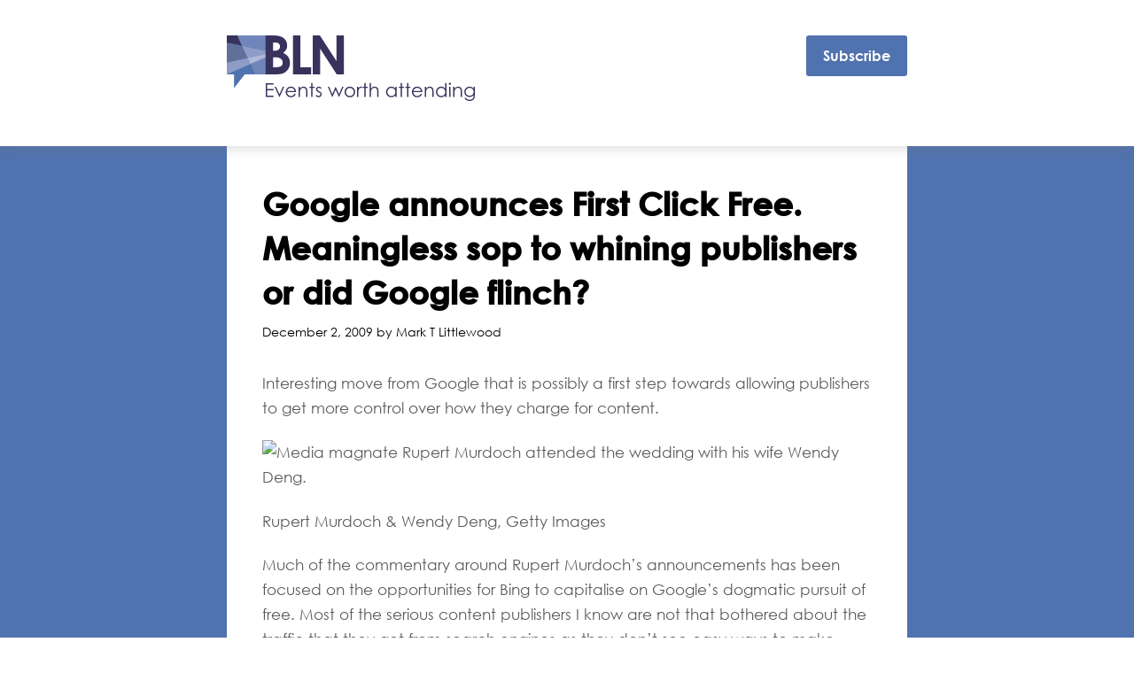

--- FILE ---
content_type: text/html; charset=UTF-8
request_url: https://thebln.com/2009/12/google-announces-first-click-free-meaningless-sop-to-whining-publishers-or-did-google-flinch/
body_size: 11897
content:

<!DOCTYPE html>
<html lang="en-GB">
<head>
    <meta charset="UTF-8">
    <meta name="viewport" content="width=device-width,initial-scale=1">
    <link rel="shortcut icon" href="https://thebln.com/wp-content/themes/bln-corporate/bln_favicon.png" />
	<title>Google announces First Click Free. Meaningless sop to whining publishers or did Google flinch? - The BLN</title>
    <meta name='robots' content='index, follow, max-image-preview:large, max-snippet:-1, max-video-preview:-1' />
	<style>img:is([sizes="auto" i], [sizes^="auto," i]) { contain-intrinsic-size: 3000px 1500px }</style>
	
            <script data-no-defer="1" data-ezscrex="false" data-cfasync="false" data-pagespeed-no-defer data-cookieconsent="ignore">
                var ctPublicFunctions = {"_ajax_nonce":"a62fd70f3f","_rest_nonce":"d566cda2b0","_ajax_url":"https:\/\/thebln.com\/wp-admin\/admin-ajax.php","_rest_url":"https:\/\/thebln.com\/wp-json\/","data__cookies_type":"native","data__ajax_type":"rest","data__bot_detector_enabled":0,"data__frontend_data_log_enabled":1,"cookiePrefix":"","wprocket_detected":false,"host_url":"thebln.com","text__ee_click_to_select":"Click to select the whole data","text__ee_original_email":"The complete one is","text__ee_got_it":"Got it","text__ee_blocked":"Blocked","text__ee_cannot_connect":"Cannot connect","text__ee_cannot_decode":"Can not decode email. Unknown reason","text__ee_email_decoder":"CleanTalk email decoder","text__ee_wait_for_decoding":"The magic is on the way!","text__ee_decoding_process":"Please wait a few seconds while we decode the contact data."}
            </script>
        
            <script data-no-defer="1" data-ezscrex="false" data-cfasync="false" data-pagespeed-no-defer data-cookieconsent="ignore">
                var ctPublic = {"_ajax_nonce":"a62fd70f3f","settings__forms__check_internal":"1","settings__forms__check_external":"1","settings__forms__force_protection":0,"settings__forms__search_test":"1","settings__data__bot_detector_enabled":0,"settings__sfw__anti_crawler":0,"blog_home":"https:\/\/thebln.com\/","pixel__setting":"3","pixel__enabled":false,"pixel__url":"https:\/\/moderate11-v4.cleantalk.org\/pixel\/f5a7ac8b6d37714cec9f952ac630f5a7.gif","data__email_check_before_post":"1","data__email_check_exist_post":1,"data__cookies_type":"native","data__key_is_ok":true,"data__visible_fields_required":true,"wl_brandname":"Anti-Spam by CleanTalk","wl_brandname_short":"CleanTalk","ct_checkjs_key":361087736,"emailEncoderPassKey":"e0e43724d9f88d9262e5386dad3f9704","bot_detector_forms_excluded":"W10=","advancedCacheExists":false,"varnishCacheExists":false,"wc_ajax_add_to_cart":true,"theRealPerson":{"phrases":{"trpHeading":"The Real Person Badge!","trpContent1":"The commenter acts as a real person and verified as not a bot.","trpContent2":"Passed all tests against spam bots. Anti-Spam by CleanTalk.","trpContentLearnMore":"Learn more"},"trpContentLink":"https:\/\/cleantalk.org\/the-real-person?utm_id=&amp;utm_term=&amp;utm_source=admin_side&amp;utm_medium=trp_badge&amp;utm_content=trp_badge_link_click&amp;utm_campaign=apbct_links","imgPersonUrl":"https:\/\/thebln.com\/wp-content\/plugins\/cleantalk-spam-protect\/css\/images\/real_user.svg","imgShieldUrl":"https:\/\/thebln.com\/wp-content\/plugins\/cleantalk-spam-protect\/css\/images\/shield.svg"}}
            </script>
        
	<!-- This site is optimized with the Yoast SEO plugin v25.6 - https://yoast.com/wordpress/plugins/seo/ -->
	<link rel="canonical" href="https://thebln.com/2009/12/google-announces-first-click-free-meaningless-sop-to-whining-publishers-or-did-google-flinch/" />
	<meta property="og:locale" content="en_GB" />
	<meta property="og:type" content="article" />
	<meta property="og:title" content="Google announces First Click Free. Meaningless sop to whining publishers or did Google flinch? - The BLN" />
	<meta property="og:description" content="Interesting move from Google that is possibly a first step towards allowing publishers to get more control over how they charge for content. Rupert Murdoch &amp; Wendy Deng, Getty Images Much of the commentary around Rupert Murdoch&#8217;s announcements has been focused on the opportunities for Bing to capitalise on Google&#8217;s dogmatic pursuit of free. Most [&hellip;]" />
	<meta property="og:url" content="https://thebln.com/2009/12/google-announces-first-click-free-meaningless-sop-to-whining-publishers-or-did-google-flinch/" />
	<meta property="og:site_name" content="The BLN" />
	<meta property="article:published_time" content="2009-12-02T11:23:26+00:00" />
	<meta property="og:image" content="https://newsimg.bbc.co.uk/media/images/41808000/jpg/_41808930_murdoch.jpg" />
	<meta name="author" content="Mark T Littlewood" />
	<script type="application/ld+json" class="yoast-schema-graph">{"@context":"https://schema.org","@graph":[{"@type":"WebPage","@id":"https://thebln.com/2009/12/google-announces-first-click-free-meaningless-sop-to-whining-publishers-or-did-google-flinch/","url":"https://thebln.com/2009/12/google-announces-first-click-free-meaningless-sop-to-whining-publishers-or-did-google-flinch/","name":"Google announces First Click Free. Meaningless sop to whining publishers or did Google flinch? - The BLN","isPartOf":{"@id":"https://thebln.com/#website"},"primaryImageOfPage":{"@id":"https://thebln.com/2009/12/google-announces-first-click-free-meaningless-sop-to-whining-publishers-or-did-google-flinch/#primaryimage"},"image":{"@id":"https://thebln.com/2009/12/google-announces-first-click-free-meaningless-sop-to-whining-publishers-or-did-google-flinch/#primaryimage"},"thumbnailUrl":"http://newsimg.bbc.co.uk/media/images/41808000/jpg/_41808930_murdoch.jpg","datePublished":"2009-12-02T11:23:26+00:00","author":{"@id":"https://thebln.com/#/schema/person/4473244b4b36d5d357adda1616fcea83"},"breadcrumb":{"@id":"https://thebln.com/2009/12/google-announces-first-click-free-meaningless-sop-to-whining-publishers-or-did-google-flinch/#breadcrumb"},"inLanguage":"en-GB","potentialAction":[{"@type":"ReadAction","target":["https://thebln.com/2009/12/google-announces-first-click-free-meaningless-sop-to-whining-publishers-or-did-google-flinch/"]}]},{"@type":"ImageObject","inLanguage":"en-GB","@id":"https://thebln.com/2009/12/google-announces-first-click-free-meaningless-sop-to-whining-publishers-or-did-google-flinch/#primaryimage","url":"http://newsimg.bbc.co.uk/media/images/41808000/jpg/_41808930_murdoch.jpg","contentUrl":"http://newsimg.bbc.co.uk/media/images/41808000/jpg/_41808930_murdoch.jpg"},{"@type":"BreadcrumbList","@id":"https://thebln.com/2009/12/google-announces-first-click-free-meaningless-sop-to-whining-publishers-or-did-google-flinch/#breadcrumb","itemListElement":[{"@type":"ListItem","position":1,"name":"Home","item":"https://thebln.com/"},{"@type":"ListItem","position":2,"name":"Blog","item":"https://thebln.com/blog/"},{"@type":"ListItem","position":3,"name":"Google announces First Click Free. Meaningless sop to whining publishers or did Google flinch?"}]},{"@type":"WebSite","@id":"https://thebln.com/#website","url":"https://thebln.com/","name":"The BLN","description":"The Business Leaders Network","potentialAction":[{"@type":"SearchAction","target":{"@type":"EntryPoint","urlTemplate":"https://thebln.com/?s={search_term_string}"},"query-input":{"@type":"PropertyValueSpecification","valueRequired":true,"valueName":"search_term_string"}}],"inLanguage":"en-GB"},{"@type":"Person","@id":"https://thebln.com/#/schema/person/4473244b4b36d5d357adda1616fcea83","name":"Mark T Littlewood","image":{"@type":"ImageObject","inLanguage":"en-GB","@id":"https://thebln.com/#/schema/person/image/","url":"https://secure.gravatar.com/avatar/a9bdb9da37133e5a80b9539c9cc9f8f5acab36c86d01d474586060ed1db2093e?s=96&d=mm&r=g","contentUrl":"https://secure.gravatar.com/avatar/a9bdb9da37133e5a80b9539c9cc9f8f5acab36c86d01d474586060ed1db2093e?s=96&d=mm&r=g","caption":"Mark T Littlewood"},"sameAs":["https://thebln.com"],"url":"https://thebln.com/author/thebln/"}]}</script>
	<!-- / Yoast SEO plugin. -->


<link rel='dns-prefetch' href='//ajax.googleapis.com' />
<script type="text/javascript">
/* <![CDATA[ */
window._wpemojiSettings = {"baseUrl":"https:\/\/s.w.org\/images\/core\/emoji\/16.0.1\/72x72\/","ext":".png","svgUrl":"https:\/\/s.w.org\/images\/core\/emoji\/16.0.1\/svg\/","svgExt":".svg","source":{"concatemoji":"https:\/\/thebln.com\/wp-includes\/js\/wp-emoji-release.min.js?ver=8de41f4d92a2e118b9f46ea6b16c929b"}};
/*! This file is auto-generated */
!function(s,n){var o,i,e;function c(e){try{var t={supportTests:e,timestamp:(new Date).valueOf()};sessionStorage.setItem(o,JSON.stringify(t))}catch(e){}}function p(e,t,n){e.clearRect(0,0,e.canvas.width,e.canvas.height),e.fillText(t,0,0);var t=new Uint32Array(e.getImageData(0,0,e.canvas.width,e.canvas.height).data),a=(e.clearRect(0,0,e.canvas.width,e.canvas.height),e.fillText(n,0,0),new Uint32Array(e.getImageData(0,0,e.canvas.width,e.canvas.height).data));return t.every(function(e,t){return e===a[t]})}function u(e,t){e.clearRect(0,0,e.canvas.width,e.canvas.height),e.fillText(t,0,0);for(var n=e.getImageData(16,16,1,1),a=0;a<n.data.length;a++)if(0!==n.data[a])return!1;return!0}function f(e,t,n,a){switch(t){case"flag":return n(e,"\ud83c\udff3\ufe0f\u200d\u26a7\ufe0f","\ud83c\udff3\ufe0f\u200b\u26a7\ufe0f")?!1:!n(e,"\ud83c\udde8\ud83c\uddf6","\ud83c\udde8\u200b\ud83c\uddf6")&&!n(e,"\ud83c\udff4\udb40\udc67\udb40\udc62\udb40\udc65\udb40\udc6e\udb40\udc67\udb40\udc7f","\ud83c\udff4\u200b\udb40\udc67\u200b\udb40\udc62\u200b\udb40\udc65\u200b\udb40\udc6e\u200b\udb40\udc67\u200b\udb40\udc7f");case"emoji":return!a(e,"\ud83e\udedf")}return!1}function g(e,t,n,a){var r="undefined"!=typeof WorkerGlobalScope&&self instanceof WorkerGlobalScope?new OffscreenCanvas(300,150):s.createElement("canvas"),o=r.getContext("2d",{willReadFrequently:!0}),i=(o.textBaseline="top",o.font="600 32px Arial",{});return e.forEach(function(e){i[e]=t(o,e,n,a)}),i}function t(e){var t=s.createElement("script");t.src=e,t.defer=!0,s.head.appendChild(t)}"undefined"!=typeof Promise&&(o="wpEmojiSettingsSupports",i=["flag","emoji"],n.supports={everything:!0,everythingExceptFlag:!0},e=new Promise(function(e){s.addEventListener("DOMContentLoaded",e,{once:!0})}),new Promise(function(t){var n=function(){try{var e=JSON.parse(sessionStorage.getItem(o));if("object"==typeof e&&"number"==typeof e.timestamp&&(new Date).valueOf()<e.timestamp+604800&&"object"==typeof e.supportTests)return e.supportTests}catch(e){}return null}();if(!n){if("undefined"!=typeof Worker&&"undefined"!=typeof OffscreenCanvas&&"undefined"!=typeof URL&&URL.createObjectURL&&"undefined"!=typeof Blob)try{var e="postMessage("+g.toString()+"("+[JSON.stringify(i),f.toString(),p.toString(),u.toString()].join(",")+"));",a=new Blob([e],{type:"text/javascript"}),r=new Worker(URL.createObjectURL(a),{name:"wpTestEmojiSupports"});return void(r.onmessage=function(e){c(n=e.data),r.terminate(),t(n)})}catch(e){}c(n=g(i,f,p,u))}t(n)}).then(function(e){for(var t in e)n.supports[t]=e[t],n.supports.everything=n.supports.everything&&n.supports[t],"flag"!==t&&(n.supports.everythingExceptFlag=n.supports.everythingExceptFlag&&n.supports[t]);n.supports.everythingExceptFlag=n.supports.everythingExceptFlag&&!n.supports.flag,n.DOMReady=!1,n.readyCallback=function(){n.DOMReady=!0}}).then(function(){return e}).then(function(){var e;n.supports.everything||(n.readyCallback(),(e=n.source||{}).concatemoji?t(e.concatemoji):e.wpemoji&&e.twemoji&&(t(e.twemoji),t(e.wpemoji)))}))}((window,document),window._wpemojiSettings);
/* ]]> */
</script>
<style id='wp-emoji-styles-inline-css' type='text/css'>

	img.wp-smiley, img.emoji {
		display: inline !important;
		border: none !important;
		box-shadow: none !important;
		height: 1em !important;
		width: 1em !important;
		margin: 0 0.07em !important;
		vertical-align: -0.1em !important;
		background: none !important;
		padding: 0 !important;
	}
</style>
<link rel='stylesheet' id='wp-block-library-css' href='https://thebln.com/wp-includes/css/dist/block-library/style.min.css?ver=8de41f4d92a2e118b9f46ea6b16c929b' type='text/css' media='all' />
<style id='classic-theme-styles-inline-css' type='text/css'>
/*! This file is auto-generated */
.wp-block-button__link{color:#fff;background-color:#32373c;border-radius:9999px;box-shadow:none;text-decoration:none;padding:calc(.667em + 2px) calc(1.333em + 2px);font-size:1.125em}.wp-block-file__button{background:#32373c;color:#fff;text-decoration:none}
</style>
<style id='global-styles-inline-css' type='text/css'>
:root{--wp--preset--aspect-ratio--square: 1;--wp--preset--aspect-ratio--4-3: 4/3;--wp--preset--aspect-ratio--3-4: 3/4;--wp--preset--aspect-ratio--3-2: 3/2;--wp--preset--aspect-ratio--2-3: 2/3;--wp--preset--aspect-ratio--16-9: 16/9;--wp--preset--aspect-ratio--9-16: 9/16;--wp--preset--color--black: #000000;--wp--preset--color--cyan-bluish-gray: #abb8c3;--wp--preset--color--white: #ffffff;--wp--preset--color--pale-pink: #f78da7;--wp--preset--color--vivid-red: #cf2e2e;--wp--preset--color--luminous-vivid-orange: #ff6900;--wp--preset--color--luminous-vivid-amber: #fcb900;--wp--preset--color--light-green-cyan: #7bdcb5;--wp--preset--color--vivid-green-cyan: #00d084;--wp--preset--color--pale-cyan-blue: #8ed1fc;--wp--preset--color--vivid-cyan-blue: #0693e3;--wp--preset--color--vivid-purple: #9b51e0;--wp--preset--gradient--vivid-cyan-blue-to-vivid-purple: linear-gradient(135deg,rgba(6,147,227,1) 0%,rgb(155,81,224) 100%);--wp--preset--gradient--light-green-cyan-to-vivid-green-cyan: linear-gradient(135deg,rgb(122,220,180) 0%,rgb(0,208,130) 100%);--wp--preset--gradient--luminous-vivid-amber-to-luminous-vivid-orange: linear-gradient(135deg,rgba(252,185,0,1) 0%,rgba(255,105,0,1) 100%);--wp--preset--gradient--luminous-vivid-orange-to-vivid-red: linear-gradient(135deg,rgba(255,105,0,1) 0%,rgb(207,46,46) 100%);--wp--preset--gradient--very-light-gray-to-cyan-bluish-gray: linear-gradient(135deg,rgb(238,238,238) 0%,rgb(169,184,195) 100%);--wp--preset--gradient--cool-to-warm-spectrum: linear-gradient(135deg,rgb(74,234,220) 0%,rgb(151,120,209) 20%,rgb(207,42,186) 40%,rgb(238,44,130) 60%,rgb(251,105,98) 80%,rgb(254,248,76) 100%);--wp--preset--gradient--blush-light-purple: linear-gradient(135deg,rgb(255,206,236) 0%,rgb(152,150,240) 100%);--wp--preset--gradient--blush-bordeaux: linear-gradient(135deg,rgb(254,205,165) 0%,rgb(254,45,45) 50%,rgb(107,0,62) 100%);--wp--preset--gradient--luminous-dusk: linear-gradient(135deg,rgb(255,203,112) 0%,rgb(199,81,192) 50%,rgb(65,88,208) 100%);--wp--preset--gradient--pale-ocean: linear-gradient(135deg,rgb(255,245,203) 0%,rgb(182,227,212) 50%,rgb(51,167,181) 100%);--wp--preset--gradient--electric-grass: linear-gradient(135deg,rgb(202,248,128) 0%,rgb(113,206,126) 100%);--wp--preset--gradient--midnight: linear-gradient(135deg,rgb(2,3,129) 0%,rgb(40,116,252) 100%);--wp--preset--font-size--small: 13px;--wp--preset--font-size--medium: 20px;--wp--preset--font-size--large: 36px;--wp--preset--font-size--x-large: 42px;--wp--preset--spacing--20: 0.44rem;--wp--preset--spacing--30: 0.67rem;--wp--preset--spacing--40: 1rem;--wp--preset--spacing--50: 1.5rem;--wp--preset--spacing--60: 2.25rem;--wp--preset--spacing--70: 3.38rem;--wp--preset--spacing--80: 5.06rem;--wp--preset--shadow--natural: 6px 6px 9px rgba(0, 0, 0, 0.2);--wp--preset--shadow--deep: 12px 12px 50px rgba(0, 0, 0, 0.4);--wp--preset--shadow--sharp: 6px 6px 0px rgba(0, 0, 0, 0.2);--wp--preset--shadow--outlined: 6px 6px 0px -3px rgba(255, 255, 255, 1), 6px 6px rgba(0, 0, 0, 1);--wp--preset--shadow--crisp: 6px 6px 0px rgba(0, 0, 0, 1);}:where(.is-layout-flex){gap: 0.5em;}:where(.is-layout-grid){gap: 0.5em;}body .is-layout-flex{display: flex;}.is-layout-flex{flex-wrap: wrap;align-items: center;}.is-layout-flex > :is(*, div){margin: 0;}body .is-layout-grid{display: grid;}.is-layout-grid > :is(*, div){margin: 0;}:where(.wp-block-columns.is-layout-flex){gap: 2em;}:where(.wp-block-columns.is-layout-grid){gap: 2em;}:where(.wp-block-post-template.is-layout-flex){gap: 1.25em;}:where(.wp-block-post-template.is-layout-grid){gap: 1.25em;}.has-black-color{color: var(--wp--preset--color--black) !important;}.has-cyan-bluish-gray-color{color: var(--wp--preset--color--cyan-bluish-gray) !important;}.has-white-color{color: var(--wp--preset--color--white) !important;}.has-pale-pink-color{color: var(--wp--preset--color--pale-pink) !important;}.has-vivid-red-color{color: var(--wp--preset--color--vivid-red) !important;}.has-luminous-vivid-orange-color{color: var(--wp--preset--color--luminous-vivid-orange) !important;}.has-luminous-vivid-amber-color{color: var(--wp--preset--color--luminous-vivid-amber) !important;}.has-light-green-cyan-color{color: var(--wp--preset--color--light-green-cyan) !important;}.has-vivid-green-cyan-color{color: var(--wp--preset--color--vivid-green-cyan) !important;}.has-pale-cyan-blue-color{color: var(--wp--preset--color--pale-cyan-blue) !important;}.has-vivid-cyan-blue-color{color: var(--wp--preset--color--vivid-cyan-blue) !important;}.has-vivid-purple-color{color: var(--wp--preset--color--vivid-purple) !important;}.has-black-background-color{background-color: var(--wp--preset--color--black) !important;}.has-cyan-bluish-gray-background-color{background-color: var(--wp--preset--color--cyan-bluish-gray) !important;}.has-white-background-color{background-color: var(--wp--preset--color--white) !important;}.has-pale-pink-background-color{background-color: var(--wp--preset--color--pale-pink) !important;}.has-vivid-red-background-color{background-color: var(--wp--preset--color--vivid-red) !important;}.has-luminous-vivid-orange-background-color{background-color: var(--wp--preset--color--luminous-vivid-orange) !important;}.has-luminous-vivid-amber-background-color{background-color: var(--wp--preset--color--luminous-vivid-amber) !important;}.has-light-green-cyan-background-color{background-color: var(--wp--preset--color--light-green-cyan) !important;}.has-vivid-green-cyan-background-color{background-color: var(--wp--preset--color--vivid-green-cyan) !important;}.has-pale-cyan-blue-background-color{background-color: var(--wp--preset--color--pale-cyan-blue) !important;}.has-vivid-cyan-blue-background-color{background-color: var(--wp--preset--color--vivid-cyan-blue) !important;}.has-vivid-purple-background-color{background-color: var(--wp--preset--color--vivid-purple) !important;}.has-black-border-color{border-color: var(--wp--preset--color--black) !important;}.has-cyan-bluish-gray-border-color{border-color: var(--wp--preset--color--cyan-bluish-gray) !important;}.has-white-border-color{border-color: var(--wp--preset--color--white) !important;}.has-pale-pink-border-color{border-color: var(--wp--preset--color--pale-pink) !important;}.has-vivid-red-border-color{border-color: var(--wp--preset--color--vivid-red) !important;}.has-luminous-vivid-orange-border-color{border-color: var(--wp--preset--color--luminous-vivid-orange) !important;}.has-luminous-vivid-amber-border-color{border-color: var(--wp--preset--color--luminous-vivid-amber) !important;}.has-light-green-cyan-border-color{border-color: var(--wp--preset--color--light-green-cyan) !important;}.has-vivid-green-cyan-border-color{border-color: var(--wp--preset--color--vivid-green-cyan) !important;}.has-pale-cyan-blue-border-color{border-color: var(--wp--preset--color--pale-cyan-blue) !important;}.has-vivid-cyan-blue-border-color{border-color: var(--wp--preset--color--vivid-cyan-blue) !important;}.has-vivid-purple-border-color{border-color: var(--wp--preset--color--vivid-purple) !important;}.has-vivid-cyan-blue-to-vivid-purple-gradient-background{background: var(--wp--preset--gradient--vivid-cyan-blue-to-vivid-purple) !important;}.has-light-green-cyan-to-vivid-green-cyan-gradient-background{background: var(--wp--preset--gradient--light-green-cyan-to-vivid-green-cyan) !important;}.has-luminous-vivid-amber-to-luminous-vivid-orange-gradient-background{background: var(--wp--preset--gradient--luminous-vivid-amber-to-luminous-vivid-orange) !important;}.has-luminous-vivid-orange-to-vivid-red-gradient-background{background: var(--wp--preset--gradient--luminous-vivid-orange-to-vivid-red) !important;}.has-very-light-gray-to-cyan-bluish-gray-gradient-background{background: var(--wp--preset--gradient--very-light-gray-to-cyan-bluish-gray) !important;}.has-cool-to-warm-spectrum-gradient-background{background: var(--wp--preset--gradient--cool-to-warm-spectrum) !important;}.has-blush-light-purple-gradient-background{background: var(--wp--preset--gradient--blush-light-purple) !important;}.has-blush-bordeaux-gradient-background{background: var(--wp--preset--gradient--blush-bordeaux) !important;}.has-luminous-dusk-gradient-background{background: var(--wp--preset--gradient--luminous-dusk) !important;}.has-pale-ocean-gradient-background{background: var(--wp--preset--gradient--pale-ocean) !important;}.has-electric-grass-gradient-background{background: var(--wp--preset--gradient--electric-grass) !important;}.has-midnight-gradient-background{background: var(--wp--preset--gradient--midnight) !important;}.has-small-font-size{font-size: var(--wp--preset--font-size--small) !important;}.has-medium-font-size{font-size: var(--wp--preset--font-size--medium) !important;}.has-large-font-size{font-size: var(--wp--preset--font-size--large) !important;}.has-x-large-font-size{font-size: var(--wp--preset--font-size--x-large) !important;}
:where(.wp-block-post-template.is-layout-flex){gap: 1.25em;}:where(.wp-block-post-template.is-layout-grid){gap: 1.25em;}
:where(.wp-block-columns.is-layout-flex){gap: 2em;}:where(.wp-block-columns.is-layout-grid){gap: 2em;}
:root :where(.wp-block-pullquote){font-size: 1.5em;line-height: 1.6;}
</style>
<link rel='stylesheet' id='cleantalk-public-css-css' href='https://thebln.com/wp-content/plugins/cleantalk-spam-protect/css/cleantalk-public.min.css?ver=6.60_1754651788' type='text/css' media='all' />
<link rel='stylesheet' id='cleantalk-email-decoder-css-css' href='https://thebln.com/wp-content/plugins/cleantalk-spam-protect/css/cleantalk-email-decoder.min.css?ver=6.60_1754651788' type='text/css' media='all' />
<link rel='stylesheet' id='cleantalk-trp-css-css' href='https://thebln.com/wp-content/plugins/cleantalk-spam-protect/css/cleantalk-trp.min.css?ver=6.60_1754651788' type='text/css' media='all' />
<link rel='stylesheet' id='woocommerce-layout-css' href='https://thebln.com/wp-content/plugins/woocommerce/assets/css/woocommerce-layout.css?ver=10.4.3' type='text/css' media='all' />
<link rel='stylesheet' id='woocommerce-smallscreen-css' href='https://thebln.com/wp-content/plugins/woocommerce/assets/css/woocommerce-smallscreen.css?ver=10.4.3' type='text/css' media='only screen and (max-width: 768px)' />
<link rel='stylesheet' id='woocommerce-general-css' href='https://thebln.com/wp-content/plugins/woocommerce/assets/css/woocommerce.css?ver=10.4.3' type='text/css' media='all' />
<style id='woocommerce-inline-inline-css' type='text/css'>
.woocommerce form .form-row .required { visibility: visible; }
</style>
<link rel='stylesheet' id='woocommerce-box-office-frontend-css' href='https://thebln.com/wp-content/plugins/woocommerce-box-office/build//frontend.css?ver=1.3.8' type='text/css' media='all' />
<link rel='stylesheet' id='slicknav-styles-css' href='https://thebln.com/wp-content/themes/bln-corporate/css/slicknav.css?ver=8de41f4d92a2e118b9f46ea6b16c929b' type='text/css' media='all' />
<link rel='stylesheet' id='styles-css' href='https://thebln.com/wp-content/themes/bln-corporate/style.css?ver=8de41f4d92a2e118b9f46ea6b16c929b' type='text/css' media='all' />
<link rel='stylesheet' id='wc-pb-checkout-blocks-css' href='https://thebln.com/wp-content/plugins/woocommerce-product-bundles/assets/css/frontend/checkout-blocks.css?ver=8.5.5' type='text/css' media='all' />
<link rel='stylesheet' id='wc-bundle-style-css' href='https://thebln.com/wp-content/plugins/woocommerce-product-bundles/assets/css/frontend/woocommerce.css?ver=8.5.5' type='text/css' media='all' />
<script type="text/javascript" src="https://thebln.com/wp-content/plugins/cleantalk-spam-protect/js/apbct-public-bundle_full-protection_comm-func.min.js?ver=6.60_1754651788" id="apbct-public-bundle_full-protection_comm-func-js-js"></script>
<script type="text/javascript" src="https://ajax.googleapis.com/ajax/libs/jquery/3.6.0/jquery.min.js?ver=8de41f4d92a2e118b9f46ea6b16c929b" id="jquery-js"></script>
<script type="text/javascript" src="https://thebln.com/wp-content/plugins/woocommerce/assets/js/jquery-blockui/jquery.blockUI.min.js?ver=2.7.0-wc.10.4.3" id="wc-jquery-blockui-js" defer="defer" data-wp-strategy="defer"></script>
<script type="text/javascript" id="wc-add-to-cart-js-extra">
/* <![CDATA[ */
var wc_add_to_cart_params = {"ajax_url":"https:\/\/thebln.com\/wp-admin\/admin-ajax.php","wc_ajax_url":"\/?wc-ajax=%%endpoint%%","i18n_view_cart":"View basket","cart_url":"https:\/\/thebln.com\/basket\/","is_cart":"","cart_redirect_after_add":"no"};
/* ]]> */
</script>
<script type="text/javascript" src="https://thebln.com/wp-content/plugins/woocommerce/assets/js/frontend/add-to-cart.min.js?ver=10.4.3" id="wc-add-to-cart-js" defer="defer" data-wp-strategy="defer"></script>
<script type="text/javascript" src="https://thebln.com/wp-content/plugins/woocommerce/assets/js/js-cookie/js.cookie.min.js?ver=2.1.4-wc.10.4.3" id="wc-js-cookie-js" defer="defer" data-wp-strategy="defer"></script>
<script type="text/javascript" id="woocommerce-js-extra">
/* <![CDATA[ */
var woocommerce_params = {"ajax_url":"https:\/\/thebln.com\/wp-admin\/admin-ajax.php","wc_ajax_url":"\/?wc-ajax=%%endpoint%%","i18n_password_show":"Show password","i18n_password_hide":"Hide password"};
/* ]]> */
</script>
<script type="text/javascript" src="https://thebln.com/wp-content/plugins/woocommerce/assets/js/frontend/woocommerce.min.js?ver=10.4.3" id="woocommerce-js" defer="defer" data-wp-strategy="defer"></script>
<script type="text/javascript" id="WCPAY_ASSETS-js-extra">
/* <![CDATA[ */
var wcpayAssets = {"url":"https:\/\/thebln.com\/wp-content\/plugins\/woocommerce-payments\/dist\/"};
/* ]]> */
</script>
<script type="text/javascript" src="https://thebln.com/wp-content/themes/bln-corporate/js/application.js?ver=8de41f4d92a2e118b9f46ea6b16c929b" id="application-js"></script>
<script type="text/javascript" src="https://thebln.com/wp-content/themes/bln-corporate/js/jquery.slicknav.min.js?ver=8de41f4d92a2e118b9f46ea6b16c929b" id="slicknav-js"></script>
<link rel="https://api.w.org/" href="https://thebln.com/wp-json/" /><link rel="alternate" title="JSON" type="application/json" href="https://thebln.com/wp-json/wp/v2/posts/2712" /><link rel="EditURI" type="application/rsd+xml" title="RSD" href="https://thebln.com/xmlrpc.php?rsd" />
<link rel="alternate" title="oEmbed (JSON)" type="application/json+oembed" href="https://thebln.com/wp-json/oembed/1.0/embed?url=https%3A%2F%2Fthebln.com%2F2009%2F12%2Fgoogle-announces-first-click-free-meaningless-sop-to-whining-publishers-or-did-google-flinch%2F" />
<link rel="alternate" title="oEmbed (XML)" type="text/xml+oembed" href="https://thebln.com/wp-json/oembed/1.0/embed?url=https%3A%2F%2Fthebln.com%2F2009%2F12%2Fgoogle-announces-first-click-free-meaningless-sop-to-whining-publishers-or-did-google-flinch%2F&#038;format=xml" />
	<noscript><style>.woocommerce-product-gallery{ opacity: 1 !important; }</style></noscript>
	<!-- Google Tag Manager -->
<script>(function(w,d,s,l,i){w[l]=w[l]||[];w[l].push({'gtm.start':
new Date().getTime(),event:'gtm.js'});var f=d.getElementsByTagName(s)[0],
j=d.createElement(s),dl=l!='dataLayer'?'&l='+l:'';j.async=true;j.src=
'https://www.googletagmanager.com/gtm.js?id='+i+dl;f.parentNode.insertBefore(j,f);
})(window,document,'script','dataLayer','GTM-MQ4QJF');</script>
<!-- End Google Tag Manager -->    
</head>
<body data-rsssl=1 class="preload-events-images">
        <div class="bln">
        <div class="bk-0">

            <!--header>
                <div class="container-full-width">
                    <div class="container-inner clearfloat">
                        <a class="bln-name-white" href="https://businessofsoftware.org">BLN</a>
                        <p><strong>The BLN is now Business of Software</strong></p>
                    </div>
                </div>
            </header>

            <nav>
                 <div class="container-full-width">
                    <div class="container-outer">
                        <div class="container-inner clearfloat">

                            
                                <div class="mobile-home">
                                    <a class="bln-name-white" href="https://thebln.com"> </a>
                                </div>

                                <ul id="menu" class="main_menu">
                                    <li><a  href="https://businessofsoftware.org/">Home</a></li>
                                    <li><a  href="https://businessofsoftware.org/events/">Events</a></li>
                                    <li><a  href="https://businessofsoftware.org/talks/">Talks</a></li>
                                    <li><a class="active" href="https://businessofsoftware.org/blog/">Blog</a></li>
                                </ul>
                            </div>
                        </div>
                    </div>
                </nav-->


<section id="join-us">

	<div class="container-full-width house-advert shadow">
		<div class="container-outer">
			<div class="container-inner-full-width overflow">
				<div class="container-full-width logo button-message">
					<a class="button" href="https://businessofsoftware.org/updates">Subscribe</a>
	    			<h4 class="dark">&nbsp;</h4>
	    		</div>
		    </div>
		</div>
	</div>

</section>
<section id="post">

	<div class="container-outer bk-white">

		<h1 class="bk-0 beak beak-0 heading-2021">Google announces First Click Free. Meaningless sop to whining publishers or did Google flinch? </h1>

		<div class="container-inner bk-white post-container-2021">

			<h4 class="dateline dark">December 2, 2009 by Mark T Littlewood</h4>

			<div class="content-main">
				<p>Interesting move from Google that is possibly a first step towards allowing publishers to get more control over how they charge for content.</p>
<p><img decoding="async" src="https://newsimg.bbc.co.uk/media/images/41808000/jpg/_41808930_murdoch.jpg" alt="Media magnate Rupert Murdoch attended the wedding with his wife Wendy Deng." /></p>
<p>Rupert Murdoch &amp; Wendy Deng, Getty Images</p>
<p>Much of the commentary around Rupert Murdoch&#8217;s announcements has been focused on the opportunities for Bing to capitalise on Google&#8217;s dogmatic pursuit of free. Most of the serious content publishers I know are not that bothered about the traffic that they get from search engines as they don&#8217;t see easy ways to make money from it. They are less concerned (rightly or wrongly) with driving traffic, than they are with finding ways of making money. By offering participating publishers the opportunity to use the <strong>First Click Free </strong>service, Google will allow Google users up to 5 clicks per day into content from a publisher (so surely Five Clicks Free or indeed Sixth Click Possibly Paid?) before offering users the option of registering or subscribing to a news site.</p>
<blockquote><p>&#8220;In addition to First Click Free, we offer another solution: We will crawl, index and treat as &#8220;free&#8221; any preview pages &#8211; generally the headline and first few paragraphs of a story &#8211; that they make available to us. This means that our crawlers see the exact same content that will be shown for free to a user. Because the preview page is identical for both users and the crawlers, it&#8217;s not cloaking. We will then label such stories as &#8220;subscription&#8221; in Google News. The ranking of these articles will be subject to the same criteria as all sites in Google, whether paid or free. Paid content may not do as well as free options, but that is not a decision we make based on whether or not it&#8217;s free. It&#8217;s simply based on the popularity of the content with users and other sites that link to it.</p>
<p>&#8220;These are two of the ways we allow publishers to make their subscription content discoverable, and we&#8217;re going to keep talking with publishers to refine these methods. After all, whether you&#8217;re offering your content for free or selling it, it&#8217;s crucial that people find it. Google can help with that.&#8221; <strong><a title="First Click Free" href="http://googlenewsblog.blogspot.com/2009/12/update-to-first-click-free.html" target="_self">Google News Blog</a></strong>.</p></blockquote>
<p>Presumably over time, it will become possible for publishers to have more control over how their content is viewed before a subscription is required &#8211; once, twice, forever. While much of the technology oriented press has covered the news as a small concession to whining publishers, (typical <a title="Techcrunch Google News" href="http://www.techcrunch.com/2009/12/01/google-news-concession-first-clicks-free/" target="_self">here</a>), I think this shows that Google is more interested in the content that they might lose from Murdoch and others. They certainly weren&#8217;t ever going to take it lying down. There will be a few more &#8216;minor concessions&#8217; before this battle plays out.</p>
<p>I think Rory Cellan-Jones sums it up nicely in his piece on the Today programme this morning and subsequent blog:</p>
<blockquote><p>&#8220;In one corner the battle-hardened bruiser of the old media world, in the other the cocky young giant of the web. The fight between Rupert Murdoch and Google over how online journalism should be funded is quite a spectacle. Now it appears that Google may have blinked by making it just a tiny bit harder for readers to find a chink in newspaper paywalls.&#8221; <strong><a title="Did google just blink" href="http://www.bbc.co.uk/blogs/technology/2009/12/did_google_just_blink.html" target="_self">Dot Life</a></strong>, &#8216;Did Google just blink?&#8217;</p></blockquote>
<div class="zemanta-pixie" style="margin-top: 10px;height: 15px"><a class="zemanta-pixie-a" title="Reblog this post [with Zemanta]" href="http://reblog.zemanta.com/zemified/cabb690c-04b6-4f2c-a12c-909fc58f7d15/"><img decoding="async" class="zemanta-pixie-img" style="border: none;float: right" src="https://img.zemanta.com/reblog_e.png?x-id=cabb690c-04b6-4f2c-a12c-909fc58f7d15" alt="Reblog this post [with Zemanta]" /></a><span class="zem-script more-related pretty-attribution"></span></div>
			</div>

			
<!--div class="sharing">
	<h4 class="floatleft dark">Share this post</h4>

	<ul class="social floatleft">
	 	<li><a class="twitter" href="https://twitter.com/intent/tweet?text=Google+announces+First+Click+Free.+Meaningless+sop+to+whining+publishers+or+did+Google+flinch%3F&amp;url=https%3A%2F%2Fthebln.com%2F2009%2F12%2Fgoogle-announces-first-click-free-meaningless-sop-to-whining-publishers-or-did-google-flinch%2F"></a></li>
	 	<li><a class="facebook" href="https://www.facebook.com/sharer/sharer.php?u=https%3A%2F%2Fthebln.com%2F2009%2F12%2Fgoogle-announces-first-click-free-meaningless-sop-to-whining-publishers-or-did-google-flinch%2F"></a></li>
	 	<li><a class="linkedin" href="http://www.linkedin.com/shareArticle?mini=true&amp;url=https%3A%2F%2Fthebln.com%2F2009%2F12%2Fgoogle-announces-first-click-free-meaningless-sop-to-whining-publishers-or-did-google-flinch%2F&amp;title=Google+announces+First+Click+Free.+Meaningless+sop+to+whining+publishers+or+did+Google+flinch%3F&amp;summary=New+blog+post+by+Mark+T+Littlewood+of+the+Business+Leaders+Network&amp;source=Business+Leaders+Network"></a></li>
	</ul>
</div-->
		</div>
	</div>

</section>



<section id="comments" class="wp-comments">
	<div class="container-outer bk-white white overflow">
		<div class="container-inner">
					</div>
	</div>
</section>


<section id="featured-event">
	
	<div class="featured-event">
		<div class="container-outer ">
			<div class="container-inner">
				<div class="container logo overflow">

					<div class="container-full-width button-message learn-more">
						<a class="button" href="">Learn More</a>
						<p class="message fg-0"></p>
		    			<h4 class="dark"> &ndash; </h4>
		    		</div>

				</div>
			</div>
		</div>
	</div>

</section>


<footer>
    

    <img alt="Cleantalk Pixel" title="Cleantalk Pixel" id="apbct_pixel" style="display: none;" src="https://moderate11-v4.cleantalk.org/pixel/f5a7ac8b6d37714cec9f952ac630f5a7.gif"><script>				
                    document.addEventListener('DOMContentLoaded', function () {
                        setTimeout(function(){
                            if( document.querySelectorAll('[name^=ct_checkjs]').length > 0 ) {
                                if (typeof apbct_public_sendREST === 'function' && typeof apbct_js_keys__set_input_value === 'function') {
                                    apbct_public_sendREST(
                                    'js_keys__get',
                                    { callback: apbct_js_keys__set_input_value })
                                }
                            }
                        },0)					    
                    })				
                </script><script type="speculationrules">
{"prefetch":[{"source":"document","where":{"and":[{"href_matches":"\/*"},{"not":{"href_matches":["\/wp-*.php","\/wp-admin\/*","\/wp-content\/uploads\/*","\/wp-content\/*","\/wp-content\/plugins\/*","\/wp-content\/themes\/bln-corporate\/*","\/*\\?(.+)"]}},{"not":{"selector_matches":"a[rel~=\"nofollow\"]"}},{"not":{"selector_matches":".no-prefetch, .no-prefetch a"}}]},"eagerness":"conservative"}]}
</script>
<script id="tivwp-scripting">
window.woomc={"currentURL":"https:\/\/thebln.com\/2009\/12\/google-announces-first-click-free-meaningless-sop-to-whining-publishers-or-did-google-flinch\/","currency":"GBP","cookieSettings":{"name":"woocommerce_multicurrency_forced_currency","expires":31536000,"path":"\/","domain":".thebln.com"},"console_log":"N","settings":{"woocommerce_default_customer_address":"***"},"url_flags":"https:\/\/cdn.jsdelivr.net\/gh\/lipis\/flag-icons@7.0.0\/css\/flag-icons.min.css","front_libs_ready":false};
			document.addEventListener("DOMContentLoaded", function () {
			const scripts = ["https:\/\/thebln.com\/wp-content\/plugins\/woocommerce-multicurrency\/assets\/js\/frontend.min.js?ver=4.6.2&p=1"];
			scripts.forEach(function(scriptUrl) {
			const script = document.createElement("script");
			script.src = scriptUrl;
			document.head.appendChild(script);
			});
			});
			</script>
<script id="woomc-front-libs-js">(()=>{var o=class{constructor(o){this.LABEL=o,this.LOG_METHODS={DEBUG:console.debug,ERROR:console.error,INFO:console.info,LOG:console.log,WARN:console.warn},this.IS_ACTIVE=this.getIsActive()}getIsActive(){let{woomc:o}=window,{console_log:e}=o;return!!e&&"Y"===e}_pM(o,e){if(!this.IS_ACTIVE)return;let t=this.LOG_METHODS[e];t&&t(`${this.LABEL}|${o}|${window.location.href}`)}debug(o){this._pM(o,"DEBUG")}error(o){this._pM(o,"ERROR")}info(o){this._pM(o,"INFO")}log(o){this._pM(o,"LOG")}warn(o){this._pM(o,"WARN")}},e=class{constructor(o="NO_NAME"){this.NAME=o;let{woomc:e}=window,{cookieSettings:t}=e;this.COOKIE_DOMAIN_CLAUSE="domain"in t&&t.domain?`;domain=${t.domain}`:"",this.COOKIE_PATH="path"in t?t.path:"/",this.EXPIRES="expires"in t?t.expires:31536e3,this.COOKIE_PARAMETERS=`samesite=strict;path=${this.COOKIE_PATH}${this.COOKIE_DOMAIN_CLAUSE}`}set(o){document.cookie=`${this.NAME}=${o};max-age=${this.EXPIRES};${this.COOKIE_PARAMETERS}`}get(){let o=document.cookie.split("; ").find(o=>o.startsWith(`${this.NAME}=`));return o?o.split("=")[1]:""}unset(){document.cookie=`${this.NAME}=;expires=Thu, 01 Jan 1970 00:00:00 GMT;${this.COOKIE_PARAMETERS}`}isSet(){return document.cookie.split(";").some(o=>o.trim().startsWith(`${this.NAME}=`))}};try{let t=()=>{let t="WOOMC-FrontLibs",i=`${t}|Error`,n=`${t}-Ready`,{woomc:s}=window;if(void 0===s)return void console.error(`${i}|Undefined 'woomc'`);let{cookieSettings:r}=s;if(void 0===r)return void console.error(`${i}|Undefined 'woomc.cookieSettings'`);if(!navigator.cookieEnabled)return void console.error(`${i}|Cookies disabled in the browser.`);let d=new o(t);d.debug("START"),s.WooMCJSLog=o,d.debug("Assigned|WOOMC.WooMCJSLog"),s.WooMCCookie=e,s.oWooMCCurrencyCookie=new e(r.name),s.oWooMCReloadedCookie=new e("woocommerce-multicurrency-reloaded"),d.debug("Assigned|WOOMC.WooMCCookie,oWooMCCurrencyCookie,oWooMCReloadedCookie"),s.front_libs_ready=!0,d.debug(`Dispatching|Event|${n}`),document.dispatchEvent(new Event(n)),d.debug("END")};"loading"===document.readyState?document.addEventListener("DOMContentLoaded",t):t()}catch(o){console.error(o)}})();</script><link rel='stylesheet' id='wc-stripe-blocks-checkout-style-css' href='https://thebln.com/wp-content/plugins/woocommerce-gateway-stripe/build/upe-blocks.css?ver=5149cca93b0373758856' type='text/css' media='all' />
<link rel='stylesheet' id='wc-blocks-style-css' href='https://thebln.com/wp-content/plugins/woocommerce/assets/client/blocks/wc-blocks.css?ver=wc-10.4.3' type='text/css' media='all' />
<script type="text/javascript" src="https://thebln.com/wp-content/plugins/woocommerce/assets/js/sourcebuster/sourcebuster.min.js?ver=10.4.3" id="sourcebuster-js-js"></script>
<script type="text/javascript" id="wc-order-attribution-js-extra">
/* <![CDATA[ */
var wc_order_attribution = {"params":{"lifetime":1.0e-5,"session":30,"base64":false,"ajaxurl":"https:\/\/thebln.com\/wp-admin\/admin-ajax.php","prefix":"wc_order_attribution_","allowTracking":true},"fields":{"source_type":"current.typ","referrer":"current_add.rf","utm_campaign":"current.cmp","utm_source":"current.src","utm_medium":"current.mdm","utm_content":"current.cnt","utm_id":"current.id","utm_term":"current.trm","utm_source_platform":"current.plt","utm_creative_format":"current.fmt","utm_marketing_tactic":"current.tct","session_entry":"current_add.ep","session_start_time":"current_add.fd","session_pages":"session.pgs","session_count":"udata.vst","user_agent":"udata.uag"}};
/* ]]> */
</script>
<script type="text/javascript" src="https://thebln.com/wp-content/plugins/woocommerce/assets/js/frontend/order-attribution.min.js?ver=10.4.3" id="wc-order-attribution-js"></script>
</footer>

</div>
</div>

<!-- Drip -->
<script type="text/javascript">
  var _dcq = _dcq || [];
  var _dcs = _dcs || {};
  _dcs.account = '6042658';

  (function() {
    var dc = document.createElement('script');
    dc.type = 'text/javascript'; dc.async = true;
    dc.src = '//tag.getdrip.com/6042658.js';
    var s = document.getElementsByTagName('script')[0];
    s.parentNode.insertBefore(dc, s);
  })();
</script>
<!-- end Drip -->


<script>(function(){function c(){var b=a.contentDocument||a.contentWindow.document;if(b){var d=b.createElement('script');d.innerHTML="window.__CF$cv$params={r:'9bf259befd1cdfff',t:'MTc2ODYxNjE4Ni4wMDAwMDA='};var a=document.createElement('script');a.nonce='';a.src='/cdn-cgi/challenge-platform/scripts/jsd/main.js';document.getElementsByTagName('head')[0].appendChild(a);";b.getElementsByTagName('head')[0].appendChild(d)}}if(document.body){var a=document.createElement('iframe');a.height=1;a.width=1;a.style.position='absolute';a.style.top=0;a.style.left=0;a.style.border='none';a.style.visibility='hidden';document.body.appendChild(a);if('loading'!==document.readyState)c();else if(window.addEventListener)document.addEventListener('DOMContentLoaded',c);else{var e=document.onreadystatechange||function(){};document.onreadystatechange=function(b){e(b);'loading'!==document.readyState&&(document.onreadystatechange=e,c())}}}})();</script></body>
</html>

--- FILE ---
content_type: text/css
request_url: https://thebln.com/wp-content/themes/bln-corporate/css/header.css
body_size: 689
content:


/*
banner
*/

header {
    height: 40px;
}

header .container-inner {
    padding: 10px 20px 2px 20px;
}
header a {
    float: left;
    font-size: 0;
    padding: 0 63px 28px 0
}
header p {
    float: right;
    color: rgb(255,255,255);
}
header p a.events {
    padding: 0;
    font-size: 14px;
    color: rgb(255,255,255);
}

@media all and (max-width: 767px) {
    header {
        display: none
    }
}




/*
main menu
*/

nav .container-full-width {
    background: rgb(30,30,30);
}
nav .container-outer {
    position: relative;
    z-index: 100;
}
nav .container-inner {
    padding: 0;
    overflow: visible;
}
ul.main_menu {
    float: left;
    margin: 0 0 0 0;
    padding: 0;
    list-style-type: none;
    height: 40px
}
ul.main_menu li {
    float: left;
    display: inline;
    padding: 10px 2px 0 0;
    line-height: 1.4em;
}
ul.main_menu a {
    position: relative;
    z-index: 4;
    font-size: 14px;
    padding: 11px 15px 12px 15px;
    color: rgb(210,210,210);
    text-decoration: none
}
ul.main_menu a.active,
ul.main_menu a:hover {
    border: none;
    background: rgb(80,114,174);
    color: rgb(255,255,255)
}
ul.main_menu a.active:after, 
ul.main_menu a:hover:after{
    /*position: absolute;
    left: 10px;
    bottom: -17px;
    content: "";
    border-style: solid;
    border-width: 17px 12px 0 0;
    border-color: rgb(80,114,174) transparent transparent transparent*/
}

@-moz-document url-prefix() {
    ul.main_menu a {
        padding: 11px 15px 11px 15px
    }
    ul.main_menu a:after {
        -moz-transform: scale(1.0001)
    }
}

@media all and (max-width: 768px) {
    nav .container-inner {
        padding-left: 20px;
        padding-right: 20px;
    }
}
@media all and (max-width: 360px) {
    nav .container-inner {
        padding-left: 10px;
        padding-right: 10px;
    }
}



/*
mobile menu
*/

.mobile-home {
    display: none;
    position: absolute;
    top: 12px;
    left: 20px;
}
.mobile-home a {
    padding: 0 53px 10px 0;
    background-repeat: no-repeat;
    background-position: 0 0;
    background-image: url("../images/bln_logo_name_white.svg");
    background-size: 53px;
}



/*
mobile main menu
*/


.slicknav_menu {
    float: left;
    width: 100%;
    display: none;
    min-height: 40px;
    margin: 0;
    padding: 0;
    background-color: rgb(30,30,30);
}
.slicknav_menu .slicknav_btn {
    float: left;
    margin: 0;
    padding: 12px 0 0 0;
    border: none;
    border-radius: 0;
    background-color: rgb(30,30,30);
    text-shadow: none;
}
.slicknav_menu .slicknav_menutxt {
    font-size: 0;
}
.slicknav_menu .slicknav_icon {
    position: absolute;
    top: 12px;
    left: 60px;
}
.slicknav_menu .slicknav_icon-bar {
    background-color: rgb(210,210,210)
}
.slicknav_menu a:hover .slicknav_icon-bar {
    background-color: rgb(255,255,255)
}
.slicknav_menu .slicknav_menutxt {
    color: rgb(210,210,210)
}
.slicknav_menu a:hover .slicknav_menutxt {
    color: rgb(255,255,255)
}
ul.slicknav_nav {
    margin: 35px -10px 10px -10px;
}
ul.slicknav_nav li {
    margin: 4px 0 0 0;
}
ul.slicknav_nav a {
    font-size: 14px;
    margin: 0;
    padding: 7px 10px;
    color: rgb(210,210,210);
    display: normal
}
ul.slicknav_nav a:hover {
    border-radius: 0;
    text-decoration: none;
    background-color: rgb(90,90,90);
    color: rgb(255,255,255)
}

@media all and (max-width: 767px) {
    .main_menu {
        display: none
    }
    .mobile-home {
        display: block;
    }
    .slicknav_menu {
        display: block;
    }
}
@media all and (max-width: 360px) {
    .mobile-home {
        left: 10px;
    }
}


/*
follow us
*/

nav ul.social {
    float: right;
    margin-top: 10px;
    margin-left: -400px;
}
nav ul.social li {
    margin: 0 0 0 1em;
}
nav ul.social a {
    padding-top: 20px;
    padding-right: 20px;
    background-size: 20px;
}
nav ul.social li:hover {
    background-color: rgb(255,255,255)
}



--- FILE ---
content_type: text/css
request_url: https://thebln.com/wp-content/themes/bln-corporate/css/comments.css
body_size: 263
content:

.wp-comments .container-inner {
	padding-top: 0;
}
.wp-comments h3 {
	font-size: 1em;
}
.wp-comments h3#comments {
	margin-bottom: 20px;
}
.wp-comments #comments {
	padding-top: 40px;
	border-top: 2px solid rgb(220,220,220);
}
.wp-comments #respond {
	padding-top: 30px;
	border-top: 2px solid rgb(220,220,220);
}
.wp-comments ol,
.wp-comments ul {
	list-style-type: none;
	margin: 0;
	margin-bottom: 30px;
}

@media all and (max-width: 640px) {
    .wp-comments #comments {
        padding-top: 20px;
    }
    .wp-comments #respond {
    	padding-top: 20px;
    }
    .wp-comments ol,
	.wp-comments ul {
		margin-bottom: 20px;
	}
}



.wp-comments li{
	font-size: 14px;
	color: rgb(90,90,90);
}
.wp-comments li p {
	line-height: 1.5em;
}
.wp-comments ul.children {
	margin: 20px 0 0 40px;
}
.wp-comments ul.children  li{
	margin-bottom: 20px;
}
.wp-comments .comment-author {
	position: relative;
	padding: 8px 0 12px 40px;
}
.wp-comments .comment-author img {
	position: absolute;
	top: 0;
	left: 0;
}
.wp-comments li cite {
	font-weight: 500;
}
.wp-comments .comment-meta{
	font-size: 11px;
	padding: 2px 0 4px 0;
}
.wp-comments .comment-reply-link{
	font-size: 14px;
}
.wp-comments #cancel-comment-reply {
	margin-bottom: 20px;
}
.wp-comments #commentform{
	font-size: 14px;
	color: rgb(90,90,90);
}
.wp-comments .comment-awaiting-moderation {
	font-size: 13px;
	color: rgb(90,90,90);
}
.wp-comments h3 {
	color: rgb(90,90,90);
}
.wp-comments input:focus,
.wp-comments textarea:focus {
	 outline: 0;
}
.wp-comments label small{
	padding-left: 10px;
	font-size: 12px;
	color: rgb(120,120,120);
}
.wp-comments input[type=text] {
	width: 50%;
}
.wp-comments textarea {
	-webkit-box-sizing: border-box;
	-moz-box-sizing: border-box;
    box-sizing: border-box;
    width: 100%;
}

@media all and (max-width: 360px) {
    .wp-comments input[type=text] {
    	-webkit-box-sizing: border-box;
		-moz-box-sizing: border-box;
    	box-sizing: border-box;
    	width: 100%;
    }
    .wp-comments label small {
    	padding-left: 0;
    }
}




--- FILE ---
content_type: image/svg+xml
request_url: https://thebln.com/wp-content/themes/bln-corporate/event-images/bosuk_logo_name_color.svg
body_size: 2647
content:
<?xml version="1.0" encoding="utf-8"?>
<!-- Generator: Adobe Illustrator 17.1.0, SVG Export Plug-In . SVG Version: 6.00 Build 0)  -->
<!DOCTYPE svg PUBLIC "-//W3C//DTD SVG 1.1//EN" "http://www.w3.org/Graphics/SVG/1.1/DTD/svg11.dtd">
<svg version="1.1" id="Layer_1" xmlns="http://www.w3.org/2000/svg" xmlns:xlink="http://www.w3.org/1999/xlink" x="0px" y="0px"
	 viewBox="0 0 256.5 76.6" enable-background="new 0 0 256.5 76.6" xml:space="preserve">
<g>
	<g>
		<path fill="#BE3126" d="M45.4,47.5V2h7.1c4.1,0,7.2,0.3,9.1,0.8c2.7,0.7,4.9,2.1,6.5,4c1.6,2,2.4,4.3,2.4,6.9
			c0,1.7-0.4,3.3-1.1,4.7c-0.7,1.4-1.9,2.7-3.6,4c2.8,1.3,4.8,2.9,6.1,4.9c1.3,1.9,1.9,4.2,1.9,6.9c0,2.6-0.7,4.9-2,7
			s-3,3.7-5.1,4.7c-2.1,1-5,1.6-8.6,1.6H45.4z M54.1,10.3v9.6H56c2.1,0,3.7-0.4,4.7-1.3c1-0.9,1.5-2.1,1.5-3.6
			c0-1.4-0.5-2.5-1.5-3.4c-1-0.8-2.5-1.3-4.4-1.3H54.1z M54.1,27.6v11.7h2.2c3.6,0,6-0.5,7.3-1.4c1.3-0.9,1.9-2.2,1.9-4
			c0-2-0.7-3.5-2.2-4.6c-1.5-1.1-3.9-1.7-7.3-1.7H54.1z"/>
		<path fill="#BE3126" d="M76.4,13.8H85V30c0,3.2,0.2,5.3,0.7,6.6c0.4,1.2,1.1,2.2,2.1,2.9c1,0.7,2.1,1,3.5,1s2.6-0.3,3.6-1
			c1-0.7,1.7-1.7,2.2-3c0.4-1,0.5-3,0.5-6.2V13.8h8.4v14.2c0,5.9-0.5,9.9-1.4,12.1c-1.1,2.6-2.8,4.7-5,6.1c-2.2,1.4-5,2.1-8.4,2.1
			c-3.7,0-6.7-0.8-8.9-2.5c-2.3-1.6-3.9-3.9-4.8-6.9c-0.7-2-1-5.7-1-11.1V13.8z"/>
		<path fill="#BE3126" d="M130.3,18.5l-5.2,5.2c-2.1-2.1-4-3.2-5.8-3.2c-0.9,0-1.7,0.2-2.2,0.6s-0.8,0.9-0.8,1.5
			c0,0.5,0.2,0.9,0.5,1.3c0.3,0.4,1.2,0.9,2.5,1.6l3.1,1.5c3.3,1.6,5.5,3.2,6.7,4.9c1.2,1.7,1.8,3.6,1.8,5.9c0,3-1.1,5.5-3.3,7.5
			c-2.2,2-5.1,3-8.8,3c-4.9,0-8.8-1.9-11.7-5.7l5.2-5.7c1,1.2,2.1,2.1,3.5,2.8s2.5,1.1,3.5,1.1c1.1,0,2-0.3,2.7-0.8
			c0.7-0.5,1-1.2,1-1.9c0-1.3-1.2-2.6-3.7-3.8l-2.8-1.4c-5.4-2.7-8.2-6.2-8.2-10.3c0-2.7,1-4.9,3.1-6.8c2-1.9,4.7-2.8,7.9-2.8
			c2.2,0,4.2,0.5,6.2,1.4C127.3,15.4,128.9,16.8,130.3,18.5z"/>
		<path fill="#BE3126" d="M136.1,0c1.5,0,2.7,0.5,3.8,1.6c1.1,1.1,1.6,2.4,1.6,3.9c0,1.5-0.5,2.8-1.6,3.8c-1,1.1-2.3,1.6-3.8,1.6
			c-1.5,0-2.8-0.5-3.8-1.6c-1.1-1.1-1.6-2.4-1.6-3.9c0-1.5,0.5-2.8,1.6-3.8C133.4,0.5,134.6,0,136.1,0z M131.9,13.8h8.4v33.6h-8.4
			V13.8z"/>
		<path fill="#BE3126" d="M143.2,13.8h8.4v3.4c1.9-1.6,3.6-2.7,5.2-3.4c1.6-0.6,3.1-0.9,4.8-0.9c3.3,0,6.2,1.2,8.5,3.5
			c2,2,2.9,4.9,2.9,8.8v22.2h-8.3V32.7c0-4-0.2-6.7-0.5-8c-0.4-1.3-1-2.3-1.9-3c-0.9-0.7-2-1-3.3-1c-1.7,0-3.2,0.6-4.4,1.7
			c-1.2,1.1-2.1,2.7-2.5,4.7c-0.2,1-0.4,3.3-0.4,6.8v13.5h-8.4V13.8z"/>
		<path fill="#BE3126" d="M210.2,33.1h-27.1c0.4,2.4,1.4,4.3,3.1,5.7c1.7,1.4,3.9,2.1,6.5,2.1c3.2,0,5.9-1.1,8.1-3.3l7.1,3.3
			c-1.8,2.5-3.9,4.4-6.4,5.6c-2.5,1.2-5.4,1.8-8.8,1.8c-5.3,0-9.6-1.7-12.9-5c-3.3-3.3-5-7.5-5-12.5c0-5.1,1.7-9.4,5-12.8
			c3.3-3.4,7.5-5.1,12.4-5.1c5.3,0,9.6,1.7,12.9,5.1c3.3,3.4,5,7.9,5,13.4L210.2,33.1z M201.7,26.5c-0.6-1.9-1.7-3.4-3.3-4.6
			c-1.6-1.2-3.5-1.8-5.7-1.8c-2.4,0-4.4,0.7-6.2,2c-1.1,0.8-2.1,2.3-3.1,4.4H201.7z"/>
		<path fill="#BE3126" d="M232.8,18.5l-5.2,5.2c-2.1-2.1-4-3.2-5.8-3.2c-0.9,0-1.7,0.2-2.2,0.6s-0.8,0.9-0.8,1.5
			c0,0.5,0.2,0.9,0.5,1.3c0.3,0.4,1.2,0.9,2.5,1.6l3.1,1.5c3.3,1.6,5.5,3.2,6.7,4.9c1.2,1.7,1.8,3.6,1.8,5.9c0,3-1.1,5.5-3.3,7.5
			c-2.2,2-5.1,3-8.8,3c-4.9,0-8.8-1.9-11.7-5.7l5.2-5.7c1,1.2,2.1,2.1,3.5,2.8s2.5,1.1,3.5,1.1c1.1,0,2-0.3,2.7-0.8
			c0.7-0.5,1-1.2,1-1.9c0-1.3-1.2-2.6-3.7-3.8l-2.8-1.4c-5.4-2.7-8.2-6.2-8.2-10.3c0-2.7,1-4.9,3.1-6.8c2-1.9,4.7-2.8,7.9-2.8
			c2.2,0,4.2,0.5,6.2,1.4C229.9,15.4,231.5,16.8,232.8,18.5z"/>
		<path fill="#BE3126" d="M255.9,18.5l-5.2,5.2c-2.1-2.1-4-3.2-5.8-3.2c-0.9,0-1.7,0.2-2.2,0.6s-0.8,0.9-0.8,1.5
			c0,0.5,0.2,0.9,0.5,1.3c0.3,0.4,1.2,0.9,2.5,1.6l3.1,1.5c3.3,1.6,5.5,3.2,6.7,4.9c1.2,1.7,1.8,3.6,1.8,5.9c0,3-1.1,5.5-3.3,7.5
			c-2.2,2-5.1,3-8.8,3c-4.9,0-8.8-1.9-11.7-5.7l5.2-5.7c1,1.2,2.1,2.1,3.5,2.8s2.5,1.1,3.5,1.1c1.1,0,2-0.3,2.7-0.8
			c0.7-0.5,1-1.2,1-1.9c0-1.3-1.2-2.6-3.7-3.8l-2.8-1.4c-5.4-2.7-8.2-6.2-8.2-10.3c0-2.7,1-4.9,3.1-6.8c2-1.9,4.7-2.8,7.9-2.8
			c2.2,0,4.2,0.5,6.2,1.4C253,15.4,254.6,16.8,255.9,18.5z"/>
	</g>
</g>
<g>
	<g>
		<path fill="#BE3126" d="M51.6,61.8c1.8,0,3.3,0.7,4.5,2c1.1,1.2,1.6,2.6,1.6,4.3c0,1.7-0.6,3.1-1.7,4.3c-1.2,1.2-2.6,1.9-4.4,1.9
			c-1.8,0-3.3-0.6-4.4-1.9c-1.1-1.2-1.7-2.7-1.7-4.3c0-1.6,0.5-3.1,1.6-4.3C48.3,62.5,49.8,61.8,51.6,61.8z M51.6,63.3
			c-1.3,0-2.4,0.5-3.3,1.4S47,66.8,47,68.1c0,0.9,0.2,1.7,0.6,2.4c0.4,0.7,1,1.3,1.7,1.7c0.7,0.4,1.5,0.6,2.3,0.6s1.6-0.2,2.3-0.6
			c0.7-0.4,1.3-1,1.7-1.7c0.4-0.7,0.6-1.5,0.6-2.4c0-1.3-0.5-2.5-1.4-3.4C54,63.8,52.9,63.3,51.6,63.3z"/>
		<path fill="#BE3126" d="M65.5,57.6v1.5c-0.6-0.2-1-0.4-1.4-0.4c-0.3,0-0.5,0.1-0.7,0.2c-0.2,0.1-0.3,0.3-0.4,0.4
			c-0.1,0.2-0.1,0.6-0.1,1.2l0,1.6h2.5v1.3h-2.5l0,10.5h-1.5V63.4h-1.6v-1.3h1.6v-1.8c0-0.8,0.1-1.5,0.2-1.8
			c0.2-0.4,0.4-0.7,0.8-0.9s0.8-0.3,1.4-0.3C64.2,57.3,64.8,57.4,65.5,57.6z"/>
		<path fill="#BE3126" d="M72.4,71l1.4-0.8c1,1.8,2.1,2.6,3.3,2.6c0.5,0,1-0.1,1.5-0.4s0.8-0.6,1.1-1s0.4-0.9,0.4-1.3
			c0-0.5-0.2-1.1-0.5-1.6c-0.5-0.7-1.4-1.6-2.7-2.6c-1.3-1-2.2-1.7-2.5-2.2c-0.6-0.8-0.8-1.6-0.8-2.4c0-0.7,0.2-1.3,0.5-1.9
			s0.8-1,1.4-1.4c0.6-0.3,1.3-0.5,2-0.5c0.8,0,1.5,0.2,2.1,0.6s1.3,1.1,2.1,2.1l-1.3,1c-0.6-0.8-1.1-1.3-1.5-1.6
			c-0.4-0.3-0.9-0.4-1.4-0.4c-0.6,0-1.2,0.2-1.6,0.6c-0.4,0.4-0.6,0.9-0.6,1.4c0,0.3,0.1,0.7,0.2,1c0.1,0.3,0.4,0.7,0.8,1.1
			c0.2,0.2,0.9,0.7,2.1,1.6c1.4,1,2.3,1.9,2.8,2.7s0.8,1.6,0.8,2.4c0,1.2-0.4,2.2-1.3,3s-2,1.3-3.2,1.3c-1,0-1.9-0.3-2.6-0.8
			C73.7,73.1,73,72.2,72.4,71z"/>
		<path fill="#BE3126" d="M90.4,61.8c1.8,0,3.3,0.7,4.5,2c1.1,1.2,1.6,2.6,1.6,4.3c0,1.7-0.6,3.1-1.7,4.3c-1.2,1.2-2.6,1.9-4.4,1.9
			c-1.8,0-3.3-0.6-4.4-1.9c-1.1-1.2-1.7-2.7-1.7-4.3c0-1.6,0.5-3.1,1.6-4.3C87.1,62.5,88.6,61.8,90.4,61.8z M90.4,63.3
			c-1.3,0-2.4,0.5-3.3,1.4s-1.4,2.1-1.4,3.4c0,0.9,0.2,1.7,0.6,2.4c0.4,0.7,1,1.3,1.7,1.7c0.7,0.4,1.5,0.6,2.3,0.6s1.6-0.2,2.3-0.6
			c0.7-0.4,1.3-1,1.7-1.7c0.4-0.7,0.6-1.5,0.6-2.4c0-1.3-0.5-2.5-1.4-3.4C92.8,63.8,91.7,63.3,90.4,63.3z"/>
		<path fill="#BE3126" d="M104.3,57.6v1.5c-0.6-0.2-1-0.4-1.4-0.4c-0.3,0-0.5,0.1-0.7,0.2c-0.2,0.1-0.3,0.3-0.4,0.4
			c-0.1,0.2-0.1,0.6-0.1,1.2l0,1.6h2.5v1.3h-2.5l0,10.5h-1.5V63.4h-1.6v-1.3h1.6v-1.8c0-0.8,0.1-1.5,0.2-1.8
			c0.2-0.4,0.4-0.7,0.8-0.9s0.8-0.3,1.4-0.3C103,57.3,103.6,57.4,104.3,57.6z"/>
		<path fill="#BE3126" d="M107.7,57.7h1.5v4.4h2.4v1.3h-2.4V74h-1.5V63.4h-2.1v-1.3h2.1V57.7z"/>
		<path fill="#BE3126" d="M112.3,62.1h1.6l3.6,8.6l3.8-8.6h0.3l3.8,8.6l3.7-8.6h1.6L125.5,74h-0.3l-3.8-8.5l-3.8,8.5h-0.3
			L112.3,62.1z"/>
		<path fill="#BE3126" d="M144.2,62.1V74h-1.5v-2c-0.6,0.8-1.4,1.4-2.1,1.7c-0.8,0.4-1.7,0.6-2.6,0.6c-1.7,0-3.1-0.6-4.3-1.8
			c-1.2-1.2-1.8-2.7-1.8-4.4c0-1.7,0.6-3.2,1.8-4.4c1.2-1.2,2.6-1.8,4.3-1.8c1,0,1.8,0.2,2.6,0.6s1.5,1,2.1,1.9v-2.2H144.2z
			 M138.1,63.3c-0.8,0-1.6,0.2-2.3,0.6c-0.7,0.4-1.3,1-1.7,1.8c-0.4,0.8-0.6,1.5-0.6,2.4c0,0.8,0.2,1.6,0.6,2.4s1,1.4,1.7,1.8
			c0.7,0.4,1.5,0.6,2.3,0.6c0.8,0,1.6-0.2,2.4-0.6s1.3-1,1.7-1.7c0.4-0.7,0.6-1.5,0.6-2.4c0-1.4-0.5-2.5-1.4-3.4
			C140.5,63.8,139.4,63.3,138.1,63.3z"/>
		<path fill="#BE3126" d="M147,62.1h1.6v1.7c0.5-0.7,1-1.2,1.5-1.5c0.5-0.3,1-0.5,1.6-0.5c0.4,0,0.9,0.1,1.3,0.4l-0.8,1.3
			c-0.3-0.1-0.6-0.2-0.8-0.2c-0.5,0-1,0.2-1.5,0.6c-0.5,0.4-0.8,1.1-1.1,1.9c-0.2,0.7-0.3,2-0.3,4.1v4H147V62.1z"/>
		<path fill="#BE3126" d="M164.3,70l1.3,0.7c-0.4,0.8-0.9,1.5-1.5,2c-0.6,0.5-1.2,0.9-1.9,1.2c-0.7,0.3-1.5,0.4-2.3,0.4
			c-1.9,0-3.4-0.6-4.5-1.9c-1.1-1.3-1.6-2.7-1.6-4.3c0-1.5,0.5-2.8,1.4-4c1.2-1.5,2.7-2.2,4.7-2.2c2,0,3.6,0.8,4.8,2.3
			c0.9,1.1,1.3,2.4,1.3,4h-10.6c0,1.4,0.5,2.5,1.3,3.4c0.8,0.9,1.9,1.3,3.1,1.3c0.6,0,1.2-0.1,1.8-0.3c0.6-0.2,1.1-0.5,1.5-0.8
			C163.4,71.4,163.8,70.8,164.3,70z M164.3,66.8c-0.2-0.8-0.5-1.5-0.9-1.9s-0.9-0.9-1.5-1.2c-0.6-0.3-1.3-0.4-2-0.4
			c-1.2,0-2.2,0.4-3,1.1c-0.6,0.5-1.1,1.4-1.4,2.4H164.3z"/>
	</g>
</g>
<polygon fill="#BE3126" points="256.5,58.2 183.3,58.2 169.1,76.6 256.5,76.6 "/>
<g>
	<path fill="#FFFFFF" d="M232.5,61.3h2.5v8.4c0,0.7,0.1,1.2,0.2,1.5s0.3,0.5,0.6,0.7c0.3,0.2,0.6,0.3,1,0.3c0.4,0,0.8-0.1,1.1-0.3
		c0.3-0.2,0.5-0.5,0.7-0.8c0.1-0.3,0.2-0.9,0.2-1.8v-8.1h2.5V69c0,1.3-0.1,2.2-0.2,2.7s-0.4,1-0.8,1.5c-0.4,0.5-0.9,0.8-1.4,1
		c-0.5,0.2-1.2,0.3-1.9,0.3c-0.9,0-1.8-0.2-2.4-0.6c-0.7-0.4-1.2-1-1.5-1.6s-0.4-1.7-0.4-3.3V61.3z"/>
	<path fill="#FFFFFF" d="M244.1,61.3h2.5v4.5l3.5-4.5h3l-4.5,5.8l5,7.2h-2.9l-4-5.7v5.7h-2.5V61.3z"/>
</g>
<polygon fill="#F05D24" points="0,47.5 8.4,47.5 8.4,63.5 21,47.5 45.4,47.5 45.4,2 0,2 "/>
<polygon fill="#F37422" points="18.9,2 15,12.1 45.4,12.1 45.4,2 "/>
<polygon fill="#F8AF96" points="23.4,25.8 27.9,35.6 45.4,28.2 45.4,16.3 30.4,25.6 "/>
<polygon fill="#F16443" points="15,12.1 30.4,25.6 45.4,16.3 45.4,12.1 "/>
<g>
	<g>
		<polygon fill="#F79631" points="32.8,47.5 45.4,47.5 45.4,28.2 27.9,35.6 		"/>
	</g>
</g>
<polygon fill="#F16443" points="15,33.6 0,32.1 0,47.5 23.8,37.4 19.3,27.6 "/>
<polygon fill="#ED3325" points="15,12.1 0,19.1 0,32.1 15,33.6 "/>
<polygon fill="#BE3126" points="18.9,2 0,2 0,19.1 15,12.1 "/>
<polygon fill-rule="evenodd" clip-rule="evenodd" fill="#FFFFFF" points="23.8,37.4 19.3,27.6 15,33.6 15,12.1 30.4,25.6 23.4,25.8 
	27.9,35.6 "/>
<rect x="38.9" y="5.3" fill="#FFFFFF" width="3.3" height="3.3"/>
<rect x="33.5" y="5.3" fill="#FFFFFF" width="3.3" height="3.3"/>
<rect x="28.1" y="5.3" fill="#FFFFFF" width="3.3" height="3.3"/>
</svg>


--- FILE ---
content_type: application/javascript; charset=UTF-8
request_url: https://thebln.com/cdn-cgi/challenge-platform/h/b/scripts/jsd/d251aa49a8a3/main.js?
body_size: 9268
content:
window._cf_chl_opt={AKGCx8:'b'};~function(U6,xP,xn,xl,xI,xT,xB,xC,U0,U1){U6=W,function(s,h,UZ,U5,x,U){for(UZ={s:199,h:358,x:208,U:177,A:236,F:296,O:341,L:408,M:369,X:221,R:243},U5=W,x=s();!![];)try{if(U=parseInt(U5(UZ.s))/1*(parseInt(U5(UZ.h))/2)+parseInt(U5(UZ.x))/3*(parseInt(U5(UZ.U))/4)+-parseInt(U5(UZ.A))/5+parseInt(U5(UZ.F))/6*(parseInt(U5(UZ.O))/7)+parseInt(U5(UZ.L))/8+parseInt(U5(UZ.M))/9+-parseInt(U5(UZ.X))/10*(parseInt(U5(UZ.R))/11),h===U)break;else x.push(x.shift())}catch(A){x.push(x.shift())}}(j,994353),xP=this||self,xn=xP[U6(385)],xl=function(AQ,AG,Ay,AR,Ap,U7,h,x,U,A){return AQ={s:229,h:287,x:432,U:180,A:178,F:293,O:248},AG={s:382,h:217,x:283,U:422,A:426,F:355,O:424,L:391,M:373,X:417,R:424,m:399,E:217,g:411,z:182,k:262,y:336,G:275,Q:424,N:201,S:382,K:426,a:189,H:217,d:307,P:302},Ay={s:209},AR={s:406,h:181,x:249,U:305,A:209,F:302,O:174,L:400,M:259,X:174,R:400,m:400,E:259,g:232,z:261,k:347,y:380,G:389,Q:249,N:399,S:389,K:305,a:343,H:234,d:399,P:223,n:425,l:419,I:411,Z:249,i:217,J:375,Y:343,v:410,V:271,f:399,o:411,e:201,T:389,B:367,C:368,b:399,D:362,c:415,j0:290,j1:250,j2:399,j3:361,j4:343,j5:362,j6:367,j7:388,j8:371,j9:355,jj:324,jW:379,js:265,jh:383,jx:297,jU:399,jA:189},Ap={s:393,h:237,x:301,U:204,A:410,F:285,O:393},U7=U6,h={'jQFFR':U7(AQ.s),'dWzsH':function(F,O){return O==F},'CDekj':U7(AQ.h),'Cdmhl':function(F,O){return O==F},'OrYSk':function(F,O){return F<O},'AKbdX':function(F,O){return F===O},'JWauh':U7(AQ.x),'zKCYL':function(F,O){return F>O},'bmdYh':function(F,O){return O|F},'dwvyA':function(F,O){return F-O},'nTxSv':function(F,O){return F>O},'Hgxxa':function(F,O){return F|O},'KzwNQ':function(F,O){return F<<O},'UjGAM':function(F,O){return F(O)},'LvByu':function(F,O){return F<O},'eyLkB':function(F,O){return F-O},'PkPnY':function(F,O){return O==F},'PYepf':function(F,O){return O==F},'xSuCd':function(F,O){return F-O},'lSwRr':function(F,O){return F<<O},'QUxXP':function(F,O){return O&F},'VvCWF':function(F,O){return O==F},'GRVUG':function(F,O){return F-O},'EKKly':function(F,O){return F>O},'zKMSH':function(F,O){return O|F},'dcjmo':function(F,O){return O==F},'FQdoN':function(F,O){return O==F},'VMDpv':function(F,O){return O==F},'DqprY':U7(AQ.U),'aMXzz':function(F,O){return F&O},'RkDJZ':function(F,O){return F===O},'XKWmw':U7(AQ.A),'mxsGH':function(F,O){return F(O)},'dcnGi':function(F,O){return F<O},'yWToD':function(F,O){return F!=O},'WzpBY':function(F,O){return F(O)},'BpMdr':function(F,O){return F*O},'EDEHF':function(F,O){return F(O)},'dXzMU':function(F,O){return F==O},'nWUKm':function(F,O){return F*O},'MxlDQ':function(F,O){return F<O},'vAjTL':function(F,O){return F-O}},x=String[U7(AQ.F)],U={'h':function(F,AM,U8,O,L){if(AM={s:266,h:302},U8=U7,O={},O[U8(Ap.s)]=U8(Ap.h),L=O,U8(Ap.x)!==h[U8(Ap.U)])return h[U8(Ap.A)](null,F)?'':U.g(F,6,function(M,U9){return U9=U8,U9(AM.s)[U9(AM.h)](M)});else x[U8(Ap.F)](L[U8(Ap.O)],U)},'g':function(F,O,L,Uj,M,X,R,E,z,y,G,Q,N,S,K,H,P,I,Z){if(Uj=U7,M={'evGzT':function(i){return i()}},Uj(AR.s)===h[Uj(AR.h)])return null;else{if(h[Uj(AR.x)](null,F))return'';for(R={},E={},z='',y=2,G=3,Q=2,N=[],S=0,K=0,H=0;h[Uj(AR.U)](H,F[Uj(AR.A)]);H+=1)if(P=F[Uj(AR.F)](H),Object[Uj(AR.O)][Uj(AR.L)][Uj(AR.M)](R,P)||(R[P]=G++,E[P]=!0),I=z+P,Object[Uj(AR.X)][Uj(AR.R)][Uj(AR.M)](R,I))z=I;else{if(Object[Uj(AR.X)][Uj(AR.m)][Uj(AR.E)](E,z)){if(h[Uj(AR.g)](h[Uj(AR.z)],Uj(AR.k)))return![];else{if(h[Uj(AR.y)](256,z[Uj(AR.G)](0))){for(X=0;X<Q;S<<=1,h[Uj(AR.Q)](K,O-1)?(K=0,N[Uj(AR.N)](L(S)),S=0):K++,X++);for(Z=z[Uj(AR.S)](0),X=0;8>X;S=1.13&Z|S<<1.46,O-1==K?(K=0,N[Uj(AR.N)](L(S)),S=0):K++,Z>>=1,X++);}else{for(Z=1,X=0;h[Uj(AR.K)](X,Q);S=h[Uj(AR.a)](S<<1.65,Z),K==h[Uj(AR.H)](O,1)?(K=0,N[Uj(AR.d)](L(S)),S=0):K++,Z=0,X++);for(Z=z[Uj(AR.S)](0),X=0;h[Uj(AR.P)](16,X);S=h[Uj(AR.n)](h[Uj(AR.l)](S,1),Z&1),K==O-1?(K=0,N[Uj(AR.d)](h[Uj(AR.I)](L,S)),S=0):K++,Z>>=1,X++);}y--,h[Uj(AR.Z)](0,y)&&(y=Math[Uj(AR.i)](2,Q),Q++),delete E[z]}}else for(Z=R[z],X=0;h[Uj(AR.J)](X,Q);S=h[Uj(AR.Y)](S<<1,Z&1.68),h[Uj(AR.v)](K,h[Uj(AR.V)](O,1))?(K=0,N[Uj(AR.f)](h[Uj(AR.o)](L,S)),S=0):K++,Z>>=1,X++);z=(y--,h[Uj(AR.e)](0,y)&&(y=Math[Uj(AR.i)](2,Q),Q++),R[I]=G++,String(P))}if(z!==''){if(Object[Uj(AR.O)][Uj(AR.m)][Uj(AR.E)](E,z)){if(h[Uj(AR.y)](256,z[Uj(AR.T)](0))){for(X=0;X<Q;S<<=1,h[Uj(AR.B)](K,h[Uj(AR.C)](O,1))?(K=0,N[Uj(AR.b)](L(S)),S=0):K++,X++);for(Z=z[Uj(AR.G)](0),X=0;8>X;S=h[Uj(AR.D)](S,1)|h[Uj(AR.c)](Z,1),h[Uj(AR.j0)](K,h[Uj(AR.j1)](O,1))?(K=0,N[Uj(AR.j2)](L(S)),S=0):K++,Z>>=1,X++);}else{for(Z=1,X=0;X<Q;S=S<<1.98|Z,h[Uj(AR.B)](K,O-1)?(K=0,N[Uj(AR.b)](L(S)),S=0):K++,Z=0,X++);for(Z=z[Uj(AR.S)](0),X=0;h[Uj(AR.j3)](16,X);S=h[Uj(AR.j4)](h[Uj(AR.j5)](S,1),Z&1),O-1==K?(K=0,N[Uj(AR.N)](L(S)),S=0):K++,Z>>=1,X++);}y--,h[Uj(AR.j6)](0,y)&&(y=Math[Uj(AR.i)](2,Q),Q++),delete E[z]}else for(Z=R[z],X=0;h[Uj(AR.J)](X,Q);S=h[Uj(AR.j7)](S<<1.65,Z&1),h[Uj(AR.j8)](K,O-1)?(K=0,N[Uj(AR.N)](h[Uj(AR.o)](L,S)),S=0):K++,Z>>=1,X++);y--,h[Uj(AR.j9)](0,y)&&Q++}for(Z=2,X=0;X<Q;S=h[Uj(AR.n)](S<<1,h[Uj(AR.c)](Z,1)),h[Uj(AR.B)](K,O-1)?(K=0,N[Uj(AR.j2)](h[Uj(AR.I)](L,S)),S=0):K++,Z>>=1,X++);for(;;)if(S<<=1,h[Uj(AR.jj)](K,O-1)){if(Uj(AR.jW)===h[Uj(AR.js)])U[Uj(AR.jh)]=A,M[Uj(AR.jx)](F);else{N[Uj(AR.jU)](L(S));break}}else K++;return N[Uj(AR.jA)]('')}},'j':function(F,Ak,Ag,Am,UW){return Ak={s:307,h:381,x:210,U:389,A:269,F:292,O:399,L:389,M:230,X:218,R:399,m:207,E:399,g:389,z:217,k:389},Ag={s:350},Am={s:375},UW=U7,null==F?'':F==''?null:U.i(F[UW(Ay.s)],32768,function(O,AE,UU,L,X){if(AE={s:290},UU=UW,L={'nuRNL':function(M,X,Us){return Us=W,h[Us(Am.s)](M,X)},'ncYzm':function(M,X,Uh){return Uh=W,h[Uh(AE.s)](M,X)},'CLxtn':function(M,X){return X|M},'SfuxP':function(M,X,Ux){return Ux=W,h[Ux(Ag.s)](M,X)},'MlDIZ':function(M,X){return M<<X}},h[UU(Ak.s)](UU(Ak.h),h[UU(Ak.x)])){if(256>jr[UU(Ak.U)](0)){for(WM=0;L[UU(Ak.A)](Wp,WX);Wm<<=1,L[UU(Ak.F)](WE,Wq-1)?(Wg=0,Wz[UU(Ak.O)](Wk(Wy)),WG=0):WQ++,WR++);for(X=WN[UU(Ak.L)](0),WS=0;8>Wt;Wa=L[UU(Ak.M)](WH<<1.76,L[UU(Ak.X)](X,1)),L[UU(Ak.F)](Wd,WP-1)?(Wn=0,Wl[UU(Ak.R)](WI(WZ)),Wi=0):WJ++,X>>=1,WK++);}else{for(X=1,WY=0;Wv<WV;Wo=L[UU(Ak.m)](We,1)|X,WT==Wu-1?(WB=0,WC[UU(Ak.E)](Wb(WD)),Wc=0):s0++,X=0,Wf++);for(X=s1[UU(Ak.g)](0),s2=0;16>s3;s5=s6<<1|L[UU(Ak.X)](X,1),s8-1==s7?(s9=0,sj[UU(Ak.R)](sW(ss)),sh=0):sx++,X>>=1,s4++);}Wx--,WU==0&&(WA=WF[UU(Ak.z)](2,Ww),WO++),delete Wr[WL]}else return F[UU(Ak.k)](O)})},'i':function(F,O,L,UA,M,X,R,E,z,y,G,Q,N,S,K,H,i,P,I,Z){for(UA=U7,M=[],X=4,R=4,E=3,z=[],Q=h[UA(AG.s)](L,0),N=O,S=1,y=0;3>y;M[y]=y,y+=1);for(K=0,H=Math[UA(AG.h)](2,2),G=1;G!=H;)for(P=UA(AG.x)[UA(AG.U)]('|'),I=0;!![];){switch(P[I++]){case'0':N>>=1;continue;case'1':Z=Q&N;continue;case'2':G<<=1;continue;case'3':K|=(h[UA(AG.A)](0,Z)?1:0)*G;continue;case'4':h[UA(AG.F)](0,N)&&(N=O,Q=L(S++));continue}break}switch(K){case 0:for(K=0,H=Math[UA(AG.h)](2,8),G=1;h[UA(AG.O)](G,H);Z=Q&N,N>>=1,0==N&&(N=O,Q=h[UA(AG.L)](L,S++)),K|=h[UA(AG.M)](0<Z?1:0,G),G<<=1);i=h[UA(AG.X)](x,K);break;case 1:for(K=0,H=Math[UA(AG.h)](2,16),G=1;h[UA(AG.R)](G,H);Z=Q&N,N>>=1,0==N&&(N=O,Q=L(S++)),K|=(0<Z?1:0)*G,G<<=1);i=x(K);break;case 2:return''}for(y=M[3]=i,z[UA(AG.m)](i);;){if(S>F)return'';for(K=0,H=Math[UA(AG.E)](2,E),G=1;h[UA(AG.O)](G,H);Z=Q&N,N>>=1,0==N&&(N=O,Q=h[UA(AG.g)](L,S++)),K|=(0<Z?1:0)*G,G<<=1);switch(i=K){case 0:for(K=0,H=Math[UA(AG.h)](2,8),G=1;h[UA(AG.R)](G,H);Z=Q&N,N>>=1,h[UA(AG.z)](0,N)&&(N=O,Q=L(S++)),K|=h[UA(AG.k)](h[UA(AG.y)](0,Z)?1:0,G),G<<=1);M[R++]=x(K),i=h[UA(AG.G)](R,1),X--;break;case 1:for(K=0,H=Math[UA(AG.E)](2,16),G=1;h[UA(AG.Q)](G,H);Z=N&Q,N>>=1,h[UA(AG.N)](0,N)&&(N=O,Q=h[UA(AG.S)](L,S++)),K|=(h[UA(AG.K)](0,Z)?1:0)*G,G<<=1);M[R++]=x(K),i=R-1,X--;break;case 2:return z[UA(AG.a)]('')}if(X==0&&(X=Math[UA(AG.H)](2,E),E++),M[i])i=M[i];else if(h[UA(AG.d)](i,R))i=y+y[UA(AG.P)](0);else return null;z[UA(AG.m)](i),M[R++]=y+i[UA(AG.P)](0),X--,y=i,X==0&&(X=Math[UA(AG.H)](2,E),E++)}}},A={},A[U7(AQ.O)]=U.h,A}(),xI=null,xT=xe(),xB={},xB[U6(197)]='o',xB[U6(342)]='s',xB[U6(387)]='u',xB[U6(267)]='z',xB[U6(264)]='n',xB[U6(280)]='I',xB[U6(286)]='b',xC=xB,xP[U6(338)]=function(s,h,x,U,Fq,FE,Fm,US,A,O,L,M,X,R,E,z,y,G,H,P){if(Fq={s:306,h:254,x:188,U:325,A:186,F:436,O:186,L:394,M:276,X:288,R:394,m:276,E:288,g:176,z:268,k:418,y:209,G:319,Q:433,N:193,S:241,K:409,a:256,H:412,d:323,P:281,n:247,l:202,I:224,Z:390,i:344,J:291,Y:366,v:263,V:370,f:224,o:219},FE={s:225,h:209,x:188,U:241,A:396},Fm={s:174,h:400,x:259,U:399},US=U6,A={'JdlQT':function(g,z){return z===g},'ztaPp':function(g,z){return g+z},'GKEzw':function(g,z,y,G,Q){return g(z,y,G,Q)},'HTAZV':US(Fq.s),'AMaem':US(Fq.h),'eRmAl':function(g,z){return g<z},'IpmZp':function(g,z,y){return g(z,y)},'bPILb':function(g,z){return g+z}},A[US(Fq.x)](null,h)||h===void 0)return U;for(O=xc(h),s[US(Fq.U)][US(Fq.A)]&&(O=O[US(Fq.F)](s[US(Fq.U)][US(Fq.O)](h))),O=s[US(Fq.L)][US(Fq.M)]&&s[US(Fq.X)]?s[US(Fq.R)][US(Fq.m)](new s[(US(Fq.E))](O)):function(z,UK,y){for(UK=US,z[UK(FE.s)](),y=0;y<z[UK(FE.h)];A[UK(FE.x)](z[y],z[A[UK(FE.U)](y,1)])?z[UK(FE.A)](y+1,1):y+=1);return z}(O),L='nAsAaAb'.split('A'),L=L[US(Fq.g)][US(Fq.z)](L),M=0;A[US(Fq.k)](M,O[US(Fq.y)]);M++)if(X=O[M],R=xD(s,h,X),L(R)){if(US(Fq.G)===US(Fq.G))E=R==='s'&&!s[US(Fq.Q)](h[X]),US(Fq.N)===A[US(Fq.S)](x,X)?A[US(Fq.K)](F,x+X,R):E||F(A[US(Fq.a)](x,X),h[X]);else try{return z=E[US(Fq.H)](US(Fq.d)),z[US(Fq.P)]=US(Fq.n),z[US(Fq.l)]='-1',g[US(Fq.I)][US(Fq.Z)](z),y=z[US(Fq.i)],G={},G=z(y,y,'',G),G=A[US(Fq.J)](X,y,y[A[US(Fq.Y)]]||y[US(Fq.v)],'n.',G),G=y(y,z[A[US(Fq.V)]],'d.',G),G[US(Fq.f)][US(Fq.o)](z),H={},H.r=G,H.e=null,H}catch(I){return P={},P.r={},P.e=I,P}}else F(x+X,R);return U;function F(z,y,Ut){Ut=US,Object[Ut(Fm.s)][Ut(Fm.h)][Ut(Fm.x)](U,y)||(U[y]=[]),U[y][Ut(Fm.U)](z)}},U0=U6(404)[U6(422)](';'),U1=U0[U6(176)][U6(268)](U0),xP[U6(429)]=function(h,x,FG,Ua,U,A,F,O,L,M){for(FG={s:329,h:430,x:270,U:184,A:209,F:430,O:209,L:235,M:399,X:270,R:203},Ua=U6,U={},U[Ua(FG.s)]=function(X,R){return X<R},U[Ua(FG.h)]=function(X,R){return X<R},U[Ua(FG.x)]=function(X,R){return X+R},A=U,F=Object[Ua(FG.U)](x),O=0;A[Ua(FG.s)](O,F[Ua(FG.A)]);O++)if(L=F[O],L==='f'&&(L='N'),h[L]){for(M=0;A[Ua(FG.F)](M,x[F[O]][Ua(FG.O)]);-1===h[L][Ua(FG.L)](x[F[O]][M])&&(U1(x[F[O]][M])||h[L][Ua(FG.M)](A[Ua(FG.X)]('o.',x[F[O]][M]))),M++);}else h[L]=x[F[O]][Ua(FG.R)](function(X){return'o.'+X})},U3();function xJ(){return xi()!==null}function xi(AH,UO,h,x,U,A){return AH={s:407,h:264,x:294},UO=U6,h={},h[UO(AH.s)]=UO(AH.h),x=h,U=xP[UO(AH.x)],!U?null:(A=U.i,typeof A!==x[UO(AH.s)]||A<30)?null:A}function xv(h,AY,Up,x,U){return AY={s:427,h:258},Up=U6,x={},x[Up(AY.s)]=function(A,F){return A<F},U=x,U[Up(AY.s)](Math[Up(AY.h)](),h)}function xb(h,x,F8,UG,U,A){return F8={s:386,h:227,x:337,U:377,A:377,F:174,O:213,L:259,M:235,X:227},UG=U6,U={},U[UG(F8.s)]=function(F,O){return F instanceof O},U[UG(F8.h)]=UG(F8.x),A=U,A[UG(F8.s)](x,h[UG(F8.U)])&&0<h[UG(F8.A)][UG(F8.F)][UG(F8.O)][UG(F8.L)](x)[UG(F8.M)](A[UG(F8.X)])}function W(s,h,x,U){return s=s-174,x=j(),U=x[s],U}function xV(Av,UX,s){return Av={s:294,h:242},UX=U6,s=xP[UX(Av.s)],Math[UX(Av.h)](+atob(s.t))}function xf(AV,UR,s,h,x){return AV={s:242,h:298},UR=U6,s=3600,h=xV(),x=Math[UR(AV.s)](Date[UR(AV.h)]()/1e3),x-h>s?![]:!![]}function xY(Ai,AZ,AI,Ur,s,h){if(Ai={s:266,h:322,x:397,U:351,A:378},AZ={s:238},AI={s:200,h:302},Ur=U6,s={'MlOKE':Ur(Ai.s),'bkxmX':function(x){return x()},'hSYvH':function(U,A){return A!==U},'EzRPO':Ur(Ai.h),'QTbQb':function(U,A){return A*U}},h=xi(),null===h)return s[Ur(Ai.x)](Ur(Ai.h),s[Ur(Ai.U)])?null==U?'':A.g(F,6,function(L,UL){return UL=Ur,s[UL(AI.s)][UL(AI.h)](L)}):void 0;xI=(xI&&clearTimeout(xI),setTimeout(function(UM){UM=Ur,s[UM(AZ.s)](xZ)},s[Ur(Ai.A)](h,1e3)))}function j(FY){return FY='eftyZ,XizaQ,QUxXP,bJZuS,EDEHF,eRmAl,KzwNQ,fcNzZ,VkPsf,split,LRmiB4,yWToD,Hgxxa,dcnGi,pafpk,catch,rxvNi8,bMLgM,/jsd/oneshot/d251aa49a8a3/0.2633387659798466:1768615821:SYHlQQ8JoRPYZk5AX8wOIj9n11-R69rMLWK2haVYH1o/,CUXCr,isNaN,detail,pdHWt,concat,prototype,JkFmC,includes,4042612LuonVZ,xORdn,href,gYRuC,CDekj,dXzMU,DiOmY,keys,send,getOwnPropertyNames,PVbOf,JdlQT,join,qaPsz,location,pkLOA2,d.cookie,log,/b/ov1/0.2633387659798466:1768615821:SYHlQQ8JoRPYZk5AX8wOIj9n11-R69rMLWK2haVYH1o/,KInhY,object,SSTpq3,16244ZZGQlQ,MlOKE,PkPnY,tabIndex,map,jQFFR,VjZay,ZDGdr,MlDIZ,3IPqSgC,length,XKWmw,cgTkq,ICcQD,toString,/cdn-cgi/challenge-platform/h/,loading,timeout,pow,SfuxP,removeChild,ontimeout,2150KXVbxE,cloudflare-invisible,nTxSv,body,sort,vZFNN,ccWEw,YySaX,ojTzA,CLxtn,UIpRU,AKbdX,POST,dwvyA,indexOf,5545020cCiKZX,DOMContentLoaded,bkxmX,vglIS,ndLjP,ztaPp,floor,139513OHtAZb,xhr-error,6|0|2|3|1|5|4,JJlxn,display: none,DTIhEnokfdkG,Cdmhl,GRVUG,7|2|6|3|4|8|1|10|9|0|5,bevxY,JBxy9,contentDocument,onerror,bPILb,RqDac,random,call,jOuSd,JWauh,nWUKm,navigator,number,DqprY,l6JV3OPvoUk0F8p-x91HEy7nLsbB5aIzSm4KgDR2+djQYGwhTNtACfXZucMer$iqW,symbol,bind,nuRNL,eIWtv,eyLkB,function,AKGCx8,http-code:,vAjTL,from,open,_cf_chl_opt,error,bigint,style,error on cf_chl_props,1|0|4|3|2,eXNyi,addEventListener,boolean,akAxv,Set,AdeF3,VvCWF,GKEzw,ncYzm,fromCharCode,__CF$cv$params,postMessage,6OaGfwl,evGzT,now,IINta,galoM,NMQhG,charAt,iQeZx,ozgWG,OrYSk,clientInformation,RkDJZ,cQbaQ,tWOCA,bBQSe,success,rDSkx,twruB,GyeWN,5|4|2|0|7|6|3|1,source,nvOZb,HSlhP,vQKAT,TYlZ6,getPrototypeOf,sieDj,iframe,VMDpv,Object,ZTGPq,rIKEG,kcubb,ecLqw,wUuMc,/invisible/jsd,IYbRX,UhjPq,RxgyH,LbCoZ,MxlDQ,[native code],pRIb1,stringify,sid,4561193KxkTjC,string,bmdYh,contentWindow,AoQfq,chctx,uZyJi,VBbGW,AwIBg,aMXzz,EzRPO,CnwA5,laLkN,LYEfP,FQdoN,RMQgd,lPEtX,152cjqbaR,ShDmX,qEIyf,EKKly,lSwRr,errorInfoObject,parent,status,HTAZV,PYepf,xSuCd,16582959qpbzCz,AMaem,dcjmo,UDxoE,BpMdr,event,LvByu,api,Function,QTbQb,yqJRC,zKCYL,AIfJh,mxsGH,onreadystatechange,XMLHttpRequest,document,zwYdY,undefined,zKMSH,charCodeAt,appendChild,WzpBY,RkHMB,zvSaB,Array,onload,splice,hSYvH,aUjz8,push,hasOwnProperty,jsd,randomUUID,isArray,_cf_chl_opt;JJgc4;PJAn2;kJOnV9;IWJi4;OHeaY1;DqMg0;FKmRv9;LpvFx1;cAdz2;PqBHf2;nFZCC5;ddwW5;pRIb1;rxvNi8;RrrrA2;erHi9,readyState,xzUHe,RBasd,726840XzeYjD,IpmZp,dWzsH,UjGAM,createElement'.split(','),j=function(){return FY},j()}function xc(h,FO,UN,x,U,A){for(FO={s:359,h:359,x:436,U:184,A:321},UN=U6,x={},x[UN(FO.s)]=function(F,O){return O!==F},U=x,A=[];U[UN(FO.h)](null,h);A=A[UN(FO.x)](Object[UN(FO.U)](h)),h=Object[UN(FO.A)](h));return A}function U3(Fi,FI,FP,UP,s,h,x,U,A,F,O,L){for(Fi={s:245,h:416,x:422,U:294,A:405,F:215,O:257,L:285,M:285,X:237,R:383},FI={s:257},FP={s:226,h:318,x:405,U:215,A:383},UP=U6,s={'bJZuS':UP(Fi.s),'RqDac':function(M){return M()}},h=s[UP(Fi.h)][UP(Fi.x)]('|'),x=0;!![];){switch(h[x++]){case'0':U=xP[UP(Fi.U)];continue;case'1':A=![];continue;case'2':if(!U)return;continue;case'3':if(!xf())return;continue;case'4':xn[UP(Fi.A)]!==UP(Fi.F)?s[UP(Fi.O)](O):xP[UP(Fi.L)]?xn[UP(Fi.M)](UP(Fi.X),O):(F=xn[UP(Fi.R)]||function(){},xn[UP(Fi.R)]=function(Un){Un=UP,L[Un(FP.s)](F),L[Un(FP.h)](xn[Un(FP.x)],Un(FP.U))&&(xn[Un(FP.A)]=F,O())});continue;case'5':O=function(){if(!A){if(A=!![],!xf())return;xZ(function(M){U4(U,M)})}};continue;case'6':L={'vZFNN':function(M,Ul){return Ul=UP,s[Ul(FI.s)](M)},'HSlhP':function(M,X){return X!==M}};continue}break}}function xZ(s,Aa,AK,UF,h,x){Aa={s:272,h:327,x:421,U:282},AK={s:300,h:313},UF=U6,h={'galoM':UF(Aa.s),'twruB':function(U){return U()},'rIKEG':function(U){return U()},'VkPsf':function(U,A,F){return U(A,F)}},x=h[UF(Aa.h)](U2),xo(x.r,function(U,Uw){Uw=UF,typeof s===h[Uw(AK.s)]&&s(U),h[Uw(AK.h)](xY)}),x.e&&h[UF(Aa.x)](xu,UF(Aa.U),x.e)}function xu(U,A,F6,Uy,F,O,L,M,X,R,m,E,g,z,k){if(F6={s:315,h:233,x:195,U:289,A:320,F:349,O:330,L:353,M:422,X:277,R:357,m:363,E:346,g:316,z:401,k:185,y:248,G:384,Q:352,N:278,S:352,K:198,a:278,H:198,d:423,P:278,n:192,l:398,I:253,Z:414,i:214,J:273,Y:420,v:331,V:294,f:220,o:216,e:399,T:389,B:240,C:196,b:399,D:303},Uy=U6,F={'ndLjP':function(G,Q){return G<<Q},'KInhY':function(G,Q){return G-Q},'iQeZx':function(y,G){return y(G)},'AwIBg':function(G,Q){return Q===G},'laLkN':Uy(F6.s),'lPEtX':Uy(F6.h),'XizaQ':function(G,Q){return G+Q},'fcNzZ':Uy(F6.x)},!xv(0))return![];L=(O={},O[Uy(F6.U)]=U,O[Uy(F6.A)]=A,O);try{if(F[Uy(F6.F)](Uy(F6.O),Uy(F6.O))){for(M=F[Uy(F6.L)][Uy(F6.M)]('|'),X=0;!![];){switch(M[X++]){case'0':m[Uy(F6.X)](F[Uy(F6.R)],z);continue;case'1':R={},R[Uy(F6.m)]=L,R[Uy(F6.E)]=g,R[Uy(F6.g)]=Uy(F6.z),m[Uy(F6.k)](xl[Uy(F6.y)](R));continue;case'2':m=new xP[(Uy(F6.G))]();continue;case'3':g=(E={},E[Uy(F6.Q)]=xP[Uy(F6.N)][Uy(F6.S)],E[Uy(F6.K)]=xP[Uy(F6.a)][Uy(F6.H)],E[Uy(F6.d)]=xP[Uy(F6.P)][Uy(F6.d)],E[Uy(F6.n)]=xP[Uy(F6.N)][Uy(F6.l)],E[Uy(F6.I)]=xT,E);continue;case'4':z=F[Uy(F6.Z)](Uy(F6.i)+xP[Uy(F6.N)][Uy(F6.J)],F[Uy(F6.Y)])+k.r+Uy(F6.v);continue;case'5':k=xP[Uy(F6.V)];continue;case'6':m[Uy(F6.f)]=function(){};continue;case'7':m[Uy(F6.o)]=2500;continue}break}}else{for(i=0;J<Y;V<<=1,o-1==f?(e=0,T[Uy(F6.e)](B(C)),b=0):D++,v++);for(c=j0[Uy(F6.T)](0),j1=0;8>j2;j4=F[Uy(F6.B)](j5,1)|j6&1.52,j7==F[Uy(F6.C)](j8,1)?(j9=0,jj[Uy(F6.b)](F[Uy(F6.D)](jW,js)),jh=0):jx++,jU>>=1,j3++);}}catch(G){}}function xe(Ac,Uk){return Ac={s:402},Uk=U6,crypto&&crypto[Uk(Ac.s)]?crypto[Uk(Ac.s)]():''}function xD(s,h,x,FF,UQ,U,A,F){U=(FF={s:197,h:326,x:272,U:435,A:345,F:206,O:299,L:239,M:175,X:272,R:428,m:310,E:212,g:428,z:246,k:399,y:304,G:389,Q:413,N:399,S:394,K:403,a:231,H:348,d:312,P:356},UQ=U6,{'JJlxn':function(O,L){return O==L},'ozgWG':function(O,L){return O(L)},'eftyZ':function(O,L){return O<<L},'pdHWt':function(O,L){return L==O},'AoQfq':UQ(FF.s),'ZDGdr':UQ(FF.h),'UIpRU':function(O,L){return L===O},'VBbGW':function(O,L){return O==L},'rDSkx':UQ(FF.x),'RMQgd':function(O,L,M){return O(L,M)}});try{A=h[x]}catch(O){return'i'}if(U[UQ(FF.U)](null,A))return A===void 0?'u':'x';if(U[UQ(FF.A)]==typeof A){if(U[UQ(FF.F)]===UQ(FF.O))h();else try{if(UQ(FF.L)!==UQ(FF.M)){if(UQ(FF.X)==typeof A[UQ(FF.R)])return UQ(FF.m)!==UQ(FF.E)?(A[UQ(FF.g)](function(){}),'p'):![]}else{for(V=1,f=0;o<e;B=C<<1|s,U[UQ(FF.z)](D,x-1)?(j0=0,j1[UQ(FF.k)](U[UQ(FF.y)](j2,j3)),j4=0):j5++,j6=0,T++);for(j7=j8[UQ(FF.G)](0),j9=0;16>jj;js=U[UQ(FF.Q)](jh,1)|1.87&jx,U[UQ(FF.U)](jU,jA-1)?(jF=0,jw[UQ(FF.N)](jO(jr)),jL=0):jM++,jp>>=1,jW++);}}catch(R){}}return s[UQ(FF.S)][UQ(FF.K)](A)?'a':A===s[UQ(FF.S)]?'D':U[UQ(FF.a)](!0,A)?'T':U[UQ(FF.a)](!1,A)?'F':(F=typeof A,U[UQ(FF.H)](U[UQ(FF.d)],F)?U[UQ(FF.P)](xb,s,A)?'N':'f':xC[F]||'?')}function U4(U,A,FJ,UI,F,O,L,M){if(FJ={s:328,h:311,x:392,U:279,A:376,F:328,O:316,L:222,M:340,X:374,R:364,m:295,E:340,g:434,z:364},UI=U6,F={},F[UI(FJ.s)]=UI(FJ.h),F[UI(FJ.x)]=UI(FJ.U),O=F,!U[UI(FJ.A)])return;A===O[UI(FJ.F)]?(L={},L[UI(FJ.O)]=UI(FJ.L),L[UI(FJ.M)]=U.r,L[UI(FJ.X)]=O[UI(FJ.s)],xP[UI(FJ.R)][UI(FJ.m)](L,'*')):(M={},M[UI(FJ.O)]=UI(FJ.L),M[UI(FJ.E)]=U.r,M[UI(FJ.X)]=O[UI(FJ.x)],M[UI(FJ.g)]=A,xP[UI(FJ.z)][UI(FJ.m)](M,'*'))}function U2(Fa,UH,x,U,A,F,O,L,M,X,FK){x=(Fa={s:332,h:252,x:306,U:354,A:183,F:228,O:309,L:251,M:422,X:224,R:219,m:281,E:247,g:224,z:390,k:344,y:202,G:412,Q:323,N:314,S:254,K:205,a:263,H:333,d:334,P:216,n:220},UH=U6,{'qaPsz':function(R,m){return R(m)},'DiOmY':function(R,m){return R!==m},'YySaX':UH(Fa.s),'tWOCA':UH(Fa.h),'GyeWN':function(R,m,E,g,z){return R(m,E,g,z)},'VjZay':UH(Fa.x),'UhjPq':function(R,m){return m===R},'RxgyH':UH(Fa.U)});try{if(x[UH(Fa.A)](x[UH(Fa.F)],x[UH(Fa.O)])){for(U=UH(Fa.L)[UH(Fa.M)]('|'),A=0;!![];){switch(U[A++]){case'0':xn[UH(Fa.X)][UH(Fa.R)](L);continue;case'1':M=pRIb1(F,F,'',M);continue;case'2':L[UH(Fa.m)]=UH(Fa.E);continue;case'3':xn[UH(Fa.g)][UH(Fa.z)](L);continue;case'4':F=L[UH(Fa.k)];continue;case'5':return O={},O.r=M,O.e=null,O;case'6':L[UH(Fa.y)]='-1';continue;case'7':L=xn[UH(Fa.G)](UH(Fa.Q));continue;case'8':M={};continue;case'9':M=x[UH(Fa.N)](pRIb1,F,L[UH(Fa.S)],'d.',M);continue;case'10':M=pRIb1(F,F[x[UH(Fa.K)]]||F[UH(Fa.a)],'n.',M);continue}break}}else return null}catch(m){if(x[UH(Fa.H)](x[UH(Fa.d)],x[UH(Fa.d)]))return X={},X.r={},X.e=m,X;else FK={s:190,h:216},U[UH(Fa.P)]=5e3,A[UH(Fa.n)]=function(Ud){Ud=UH,x[Ud(FK.s)](O,Ud(FK.h))}}}function xo(s,h,AD,Ab,AC,AT,Um,x,U,A,F){AD={s:372,h:233,x:431,U:294,A:194,F:278,O:384,L:277,M:211,X:187,R:214,m:273,E:260,g:376,z:216,k:220,y:395,G:255,Q:335,N:191,S:191,K:179,a:179,H:376,d:185,P:248,n:339},Ab={s:244},AC={s:317,h:365,x:365,U:360,A:284,F:311,O:274},AT={s:216},Um=U6,x={'nvOZb':function(O,L){return O>=L},'qEIyf':Um(AD.s),'cgTkq':Um(AD.h),'PVbOf':function(O,L){return O+L},'jOuSd':Um(AD.x),'LbCoZ':function(O){return O()}},U=xP[Um(AD.U)],console[Um(AD.A)](xP[Um(AD.F)]),A=new xP[(Um(AD.O))](),A[Um(AD.L)](x[Um(AD.M)],x[Um(AD.X)](Um(AD.R),xP[Um(AD.F)][Um(AD.m)])+x[Um(AD.E)]+U.r),U[Um(AD.g)]&&(A[Um(AD.z)]=5e3,A[Um(AD.k)]=function(UE){UE=Um,h(UE(AT.s))}),A[Um(AD.y)]=function(AB,Uq,O){if(AB={s:308},Uq=Um,O={'cQbaQ':function(L,M,X){return L(M,X)}},x[Uq(AC.s)](A[Uq(AC.h)],200)&&A[Uq(AC.x)]<300){if(x[Uq(AC.U)]===Uq(AC.A)){if(!O){if(E=!![],!g())return;z(function(S,Ug){Ug=Uq,O[Ug(AB.s)](G,Q,S)})}}else h(Uq(AC.F))}else h(Uq(AC.O)+A[Uq(AC.h)])},A[Um(AD.G)]=function(Uz){Uz=Um,h(Uz(Ab.s))},F={'t':x[Um(AD.Q)](xV),'lhr':xn[Um(AD.N)]&&xn[Um(AD.S)][Um(AD.K)]?xn[Um(AD.S)][Um(AD.a)]:'','api':U[Um(AD.H)]?!![]:![],'c':xJ(),'payload':s},A[Um(AD.d)](xl[Um(AD.P)](JSON[Um(AD.n)](F)))}}()

--- FILE ---
content_type: text/javascript; charset=utf-8
request_url: https://api.getdrip.com/client/track?url=https%3A%2F%2Fthebln.com%2F2009%2F12%2Fgoogle-announces-first-click-free-meaningless-sop-to-whining-publishers-or-did-google-flinch%2F&visitor_uuid=ba29a879178d4644a9c9de7ea2fbc60d&_action=Visited%20a%20page&source=drip&drip_account_id=6042658&callback=Drip_628839621
body_size: -167
content:
Drip_628839621({ success: true, visitor_uuid: "ba29a879178d4644a9c9de7ea2fbc60d", anonymous: true });

--- FILE ---
content_type: text/javascript; charset=utf-8
request_url: https://api.getdrip.com/client/events/visit?drip_account_id=6042658&referrer=&url=https%3A%2F%2Fthebln.com%2F2009%2F12%2Fgoogle-announces-first-click-free-meaningless-sop-to-whining-publishers-or-did-google-flinch%2F&domain=thebln.com&time_zone=UTC&enable_third_party_cookies=f&callback=Drip_499891170
body_size: -181
content:
Drip_499891170({ success: true, visitor_uuid: "ba29a879178d4644a9c9de7ea2fbc60d" });

--- FILE ---
content_type: image/svg+xml
request_url: https://thebln.com/wp-content/themes/bln-corporate/event-images/iot_logo_name_color.svg
body_size: 1771
content:
<?xml version="1.0" encoding="utf-8"?>
<!-- Generator: Adobe Illustrator 17.1.0, SVG Export Plug-In . SVG Version: 6.00 Build 0)  -->
<!DOCTYPE svg PUBLIC "-//W3C//DTD SVG 1.1//EN" "http://www.w3.org/Graphics/SVG/1.1/DTD/svg11.dtd">
<svg version="1.1" id="Layer_1" xmlns="http://www.w3.org/2000/svg" xmlns:xlink="http://www.w3.org/1999/xlink" x="0px" y="0px"
	 viewBox="0 0 240.3 77.1" enable-background="new 0 0 240.3 77.1" xml:space="preserve">
<polygon fill="#99CA3C" points="0,46 8.4,46 8.4,62 21,46 45.4,46 45.4,0.6 0,0.6 "/>
<polygon fill="#ADD261" points="45.4,18.4 30.4,32.4 33.2,46 45.4,46 "/>
<g>
	<path fill="#3B4B21" d="M51.6,60.4c1.8,0,3.3,0.7,4.5,2c1.1,1.2,1.6,2.6,1.6,4.3c0,1.7-0.6,3.1-1.7,4.3c-1.2,1.2-2.6,1.9-4.4,1.9
		c-1.8,0-3.3-0.6-4.4-1.9c-1.1-1.2-1.7-2.7-1.7-4.3c0-1.6,0.5-3.1,1.6-4.3C48.3,61.1,49.8,60.4,51.6,60.4z M51.6,61.9
		c-1.3,0-2.4,0.5-3.3,1.4S47,65.3,47,66.7c0,0.9,0.2,1.7,0.6,2.4c0.4,0.7,1,1.3,1.7,1.7c0.7,0.4,1.5,0.6,2.3,0.6s1.6-0.2,2.3-0.6
		c0.7-0.4,1.3-1,1.7-1.7c0.4-0.7,0.6-1.5,0.6-2.4c0-1.3-0.5-2.5-1.4-3.4C54,62.3,52.9,61.9,51.6,61.9z"/>
	<path fill="#3B4B21" d="M65.5,56.1v1.5c-0.6-0.2-1-0.4-1.4-0.4c-0.3,0-0.5,0.1-0.7,0.2c-0.2,0.1-0.3,0.3-0.4,0.4
		c-0.1,0.2-0.1,0.6-0.1,1.2l0,1.6h2.5V62h-2.5l0,10.5h-1.5V62h-1.6v-1.3h1.6v-1.8c0-0.8,0.1-1.5,0.2-1.8c0.2-0.4,0.4-0.7,0.8-0.9
		s0.8-0.3,1.4-0.3C64.2,55.8,64.8,55.9,65.5,56.1z"/>
	<path fill="#3B4B21" d="M72.4,58.1v-1.6h8.8v1.6h-3.6v14.4H76V58.1H72.4z"/>
	<path fill="#3B4B21" d="M83.2,56.1h1.5v6.7c0.6-0.8,1.3-1.4,2-1.8c0.7-0.4,1.5-0.6,2.4-0.6c0.9,0,1.7,0.2,2.4,0.7
		c0.7,0.4,1.2,1.1,1.5,1.8c0.3,0.8,0.5,1.9,0.5,3.6v6.1H92v-5.6c0-1.4-0.1-2.3-0.2-2.7c-0.2-0.8-0.5-1.4-1-1.8
		c-0.5-0.4-1.1-0.6-2-0.6c-0.9,0-1.7,0.3-2.5,0.9c-0.7,0.6-1.2,1.4-1.4,2.3c-0.1,0.6-0.2,1.7-0.2,3.2v4.3h-1.5V56.1z"/>
	<path fill="#3B4B21" d="M97.3,55.8c0.3,0,0.6,0.1,0.9,0.4s0.4,0.5,0.4,0.9c0,0.3-0.1,0.6-0.4,0.9s-0.5,0.4-0.9,0.4
		c-0.3,0-0.6-0.1-0.9-0.4s-0.4-0.5-0.4-0.9c0-0.3,0.1-0.6,0.4-0.9S97,55.8,97.3,55.8z M96.6,60.7h1.5v11.8h-1.5V60.7z"/>
	<path fill="#3B4B21" d="M101.3,60.7h1.5v2.1c0.6-0.8,1.3-1.4,2-1.8c0.7-0.4,1.5-0.6,2.4-0.6c0.9,0,1.7,0.2,2.4,0.7
		c0.7,0.4,1.2,1.1,1.5,1.8c0.3,0.8,0.5,1.9,0.5,3.6v6.1H110v-5.6c0-1.4-0.1-2.3-0.2-2.7c-0.2-0.8-0.5-1.4-1-1.8
		c-0.5-0.4-1.2-0.6-2-0.6c-0.9,0-1.7,0.3-2.5,0.9c-0.7,0.6-1.2,1.4-1.4,2.3c-0.1,0.6-0.2,1.7-0.2,3.2v4.3h-1.5V60.7z"/>
	<path fill="#3B4B21" d="M125,60.7h1.5v9.4c0,1.7-0.1,2.9-0.4,3.6c-0.4,1.1-1.1,1.9-2.1,2.5c-1,0.6-2.2,0.9-3.6,0.9
		c-1,0-1.9-0.1-2.7-0.4c-0.8-0.3-1.5-0.7-2-1.2s-1-1.2-1.4-2.1h1.7c0.5,0.8,1,1.4,1.7,1.7c0.7,0.4,1.6,0.6,2.6,0.6
		c1,0,1.9-0.2,2.6-0.6c0.7-0.4,1.2-0.9,1.5-1.5c0.3-0.6,0.5-1.5,0.5-2.8v-0.6c-0.6,0.7-1.3,1.3-2.1,1.7c-0.8,0.4-1.7,0.6-2.6,0.6
		c-1.1,0-2.1-0.3-3.1-0.8c-1-0.5-1.7-1.3-2.2-2.2c-0.5-0.9-0.8-1.9-0.8-3c0-1.1,0.3-2.1,0.8-3.1c0.5-0.9,1.3-1.7,2.3-2.2
		c1-0.5,2-0.8,3-0.8c0.9,0,1.7,0.2,2.5,0.5c0.8,0.4,1.5,1,2.2,1.8V60.7z M120.5,61.9c-0.9,0-1.7,0.2-2.4,0.6c-0.7,0.4-1.3,1-1.7,1.7
		c-0.4,0.7-0.6,1.5-0.6,2.4c0,1.3,0.4,2.4,1.3,3.2s2,1.3,3.4,1.3c1.4,0,2.5-0.4,3.4-1.3c0.9-0.8,1.3-1.9,1.3-3.3
		c0-0.9-0.2-1.7-0.6-2.4c-0.4-0.7-0.9-1.3-1.7-1.7C122.1,62.1,121.3,61.9,120.5,61.9z"/>
	<path fill="#3B4B21" d="M135.7,62l-1,1c-0.8-0.8-1.6-1.2-2.4-1.2c-0.5,0-0.9,0.2-1.3,0.5c-0.4,0.3-0.5,0.7-0.5,1.1
		c0,0.4,0.1,0.8,0.4,1.1c0.3,0.4,0.9,0.8,1.8,1.2c1.1,0.6,1.9,1.2,2.3,1.7c0.4,0.6,0.6,1.2,0.6,1.9c0,1-0.3,1.8-1,2.5
		c-0.7,0.7-1.5,1-2.6,1c-0.7,0-1.3-0.1-2-0.4s-1.1-0.7-1.5-1.2l1-1.1c0.8,0.9,1.6,1.3,2.5,1.3c0.6,0,1.1-0.2,1.6-0.6
		c0.4-0.4,0.6-0.9,0.6-1.4c0-0.4-0.1-0.8-0.4-1.2c-0.3-0.3-0.9-0.8-1.9-1.3c-1.1-0.6-1.8-1.1-2.2-1.6c-0.4-0.5-0.6-1.1-0.6-1.8
		c0-0.9,0.3-1.6,0.9-2.2s1.4-0.9,2.3-0.9C133.5,60.4,134.6,60.9,135.7,62z"/>
</g>
<polygon fill="#59623B" points="0,32.5 12.5,28.7 23.9,14.2 0,8.8 "/>
<polygon fill="#ABD269" points="0,32.5 12.5,28.7 30.4,32.4 0,46 "/>
<polygon fill="#3B4B21" points="0,0.6 12.2,0.6 23.9,14.2 0,8.8 "/>
<polygon fill="#849C57" points="23.9,14.2 30.4,32.4 45.4,18.4 "/>
<polygon fill="#8BA854" points="12.2,0.6 45.4,0.6 45.4,18.4 23.9,14.2 "/>
<polygon fill="#C0DC94" points="23.9,14.2 12.5,28.7 30.4,32.4 "/>
<g>
	<path fill="#3B4B21" d="M45.4,0.6H54V46h-8.6V0.6z"/>
	<path fill="#3B4B21" d="M58.1,12.4h8.4v3.4c1.9-1.6,3.6-2.7,5.2-3.4c1.6-0.6,3.1-0.9,4.8-0.9c3.3,0,6.2,1.2,8.5,3.5
		c2,2,2.9,4.9,2.9,8.8V46h-8.3V31.3c0-4-0.2-6.7-0.5-8c-0.4-1.3-1-2.3-1.9-3c-0.9-0.7-2-1-3.3-1c-1.7,0-3.2,0.6-4.4,1.7
		c-1.2,1.1-2.1,2.7-2.5,4.7c-0.2,1-0.4,3.3-0.4,6.8V46h-8.4V12.4z"/>
	<path fill="#3B4B21" d="M92.3,0h8.4v12.4h5v7.3h-5V46h-8.4V19.7H88v-7.3h4.3V0z"/>
	<path fill="#3B4B21" d="M139.2,31.7h-27.1c0.4,2.4,1.4,4.3,3.1,5.7c1.7,1.4,3.9,2.1,6.5,2.1c3.2,0,5.9-1.1,8.1-3.3l7.1,3.3
		c-1.8,2.5-3.9,4.4-6.4,5.6s-5.4,1.8-8.8,1.8c-5.3,0-9.6-1.7-12.9-5c-3.3-3.3-5-7.5-5-12.5c0-5.1,1.7-9.4,5-12.8
		c3.3-3.4,7.5-5.1,12.4-5.1c5.3,0,9.6,1.7,12.9,5.1c3.3,3.4,5,7.9,5,13.4L139.2,31.7z M130.8,25c-0.6-1.9-1.7-3.4-3.3-4.6
		c-1.6-1.2-3.5-1.8-5.7-1.8c-2.4,0-4.4,0.7-6.2,2c-1.1,0.8-2.1,2.3-3.1,4.4H130.8z"/>
	<path fill="#3B4B21" d="M139.3,12.4h7.2v4.2c0.8-1.7,1.8-2.9,3.1-3.8c1.3-0.9,2.7-1.3,4.3-1.3c1.1,0,2.2,0.3,3.4,0.9l-2.6,7.3
		c-1-0.5-1.8-0.7-2.4-0.7c-1.3,0-2.4,0.8-3.3,2.4c-0.9,1.6-1.3,4.8-1.3,9.5l0,1.6V46h-8.4V12.4z"/>
	<path fill="#3B4B21" d="M156.8,12.4h8.4v3.4c1.9-1.6,3.6-2.7,5.2-3.4c1.6-0.6,3.1-0.9,4.8-0.9c3.3,0,6.2,1.2,8.5,3.5
		c2,2,2.9,4.9,2.9,8.8V46h-8.3V31.3c0-4-0.2-6.7-0.5-8c-0.4-1.3-1-2.3-1.9-3c-0.9-0.7-2-1-3.3-1c-1.7,0-3.2,0.6-4.4,1.7
		c-1.2,1.1-2.1,2.7-2.5,4.7c-0.2,1-0.4,3.3-0.4,6.8V46h-8.4V12.4z"/>
	<path fill="#3B4B21" d="M223.8,31.7h-27.1c0.4,2.4,1.4,4.3,3.1,5.7c1.7,1.4,3.9,2.1,6.5,2.1c3.2,0,5.9-1.1,8.1-3.3l7.1,3.3
		c-1.8,2.5-3.9,4.4-6.4,5.6s-5.4,1.8-8.8,1.8c-5.3,0-9.6-1.7-12.9-5c-3.3-3.3-5-7.5-5-12.5c0-5.1,1.7-9.4,5-12.8
		c3.3-3.4,7.5-5.1,12.4-5.1c5.3,0,9.6,1.7,12.9,5.1c3.3,3.4,5,7.9,5,13.4L223.8,31.7z M215.3,25c-0.6-1.9-1.7-3.4-3.3-4.6
		c-1.6-1.2-3.5-1.8-5.7-1.8c-2.4,0-4.4,0.7-6.2,2c-1.1,0.8-2.1,2.3-3.1,4.4H215.3z"/>
	<path fill="#3B4B21" d="M226.9,0h8.4v12.4h5v7.3h-5V46h-8.4V19.7h-4.3v-7.3h4.3V0z"/>
</g>
<g>
	<circle fill="#FFFFFF" cx="23.9" cy="14.2" r="7.3"/>
	<circle fill="#FFFFFF" cx="12.5" cy="28.7" r="4.5"/>
	<circle fill="#FFFFFF" cx="30.4" cy="32.4" r="6.4"/>
</g>
</svg>


--- FILE ---
content_type: text/javascript; charset=utf-8
request_url: https://api.getdrip.com/client/track?url=https%3A%2F%2Fthebln.com%2F2009%2F12%2Fgoogle-announces-first-click-free-meaningless-sop-to-whining-publishers-or-did-google-flinch%2F&visitor_uuid=ba29a879178d4644a9c9de7ea2fbc60d&_action=Started%20a%20new%20session&source=drip&drip_account_id=6042658&callback=Drip_472219260
body_size: -167
content:
Drip_472219260({ success: true, visitor_uuid: "ba29a879178d4644a9c9de7ea2fbc60d", anonymous: true });

--- FILE ---
content_type: image/svg+xml
request_url: https://thebln.com/wp-content/themes/bln-corporate/images/bln_logo_strap_color.svg
body_size: 3619
content:
<?xml version="1.0" encoding="utf-8"?>
<!-- Generator: Adobe Illustrator 17.0.1, SVG Export Plug-In . SVG Version: 6.00 Build 0)  -->
<!DOCTYPE svg PUBLIC "-//W3C//DTD SVG 1.1//EN" "http://www.w3.org/Graphics/SVG/1.1/DTD/svg11.dtd">
<svg version="1.1" id="Layer_1" xmlns="http://www.w3.org/2000/svg" xmlns:xlink="http://www.w3.org/1999/xlink" x="0px" y="0px"
	 width="407.966px" height="107.683px" viewBox="0 0 407.966 107.683" enable-background="new 0 0 407.966 107.683"
	 xml:space="preserve">
<polygon fill="#5073AE" points="0,63.937 11.863,63.937 11.863,86.45 29.514,63.938 63.912,63.937 63.912,0.024 0,0.024 "/>
<polygon fill="#7086BA" points="63.912,35.991 38.865,46.943 46.713,63.937 63.912,63.937 "/>
<g>
	<g>
		<path fill="#37335D" d="M63.9,78.701h12.879V80.9H66.146v7.043h10.542v2.2H66.146v8.83h10.542v2.2H63.9V78.701z"/>
		<path fill="#37335D" d="M78.734,84.552h2.276l5.58,12.117l5.512-12.117h2.292l-7.608,16.622h-0.397L78.734,84.552z"/>
		<path fill="#37335D" d="M111.642,95.659l1.803,0.947c-0.591,1.161-1.274,2.098-2.049,2.811s-1.646,1.256-2.615,1.627
			c-0.968,0.372-2.064,0.558-3.288,0.558c-2.712,0-4.832-0.889-6.361-2.666c-1.529-1.776-2.293-3.786-2.293-6.026
			c0-2.108,0.647-3.987,1.942-5.638c1.641-2.098,3.838-3.147,6.59-3.147c2.834,0,5.097,1.075,6.79,3.224
			c1.203,1.518,1.814,3.412,1.835,5.684H99.038c0.041,1.931,0.658,3.514,1.851,4.748c1.193,1.234,2.667,1.852,4.42,1.852
			c0.846,0,1.669-0.146,2.47-0.441c0.8-0.294,1.481-0.685,2.042-1.172C110.383,97.531,110.99,96.744,111.642,95.659z
			 M111.642,91.183c-0.285-1.141-0.701-2.053-1.247-2.734c-0.546-0.683-1.267-1.232-2.165-1.65s-1.841-0.626-2.83-0.626
			c-1.632,0-3.034,0.524-4.207,1.573c-0.857,0.764-1.504,1.909-1.943,3.438H111.642z"/>
		<path fill="#37335D" d="M117.983,84.552h2.139v2.979c0.856-1.141,1.803-1.994,2.842-2.559c1.039-0.565,2.169-0.849,3.392-0.849
			c1.243,0,2.345,0.316,3.308,0.947c0.962,0.632,1.673,1.482,2.131,2.552c0.458,1.069,0.688,2.734,0.688,4.995v8.556h-2.139v-7.929
			c0-1.915-0.079-3.193-0.238-3.835c-0.248-1.1-0.723-1.927-1.426-2.482c-0.703-0.555-1.62-0.833-2.75-0.833
			c-1.294,0-2.453,0.428-3.477,1.284c-1.023,0.855-1.699,1.914-2.024,3.178c-0.204,0.824-0.306,2.332-0.306,4.521v6.096h-2.139
			V84.552z"/>
		<path fill="#37335D" d="M138.928,78.38h2.139v6.172h3.392V86.4h-3.392v14.773h-2.139V86.4h-2.918v-1.849h2.918V78.38z"/>
		<path fill="#37335D" d="M156.024,86.37l-1.375,1.421c-1.144-1.11-2.262-1.665-3.354-1.665c-0.695,0-1.29,0.229-1.785,0.688
			c-0.495,0.458-0.743,0.993-0.743,1.604c0,0.54,0.204,1.055,0.612,1.543c0.408,0.5,1.266,1.085,2.572,1.757
			c1.592,0.825,2.674,1.62,3.246,2.384c0.561,0.774,0.842,1.645,0.842,2.612c0,1.365-0.479,2.521-1.438,3.468
			s-2.157,1.421-3.595,1.421c-0.959,0-1.875-0.209-2.747-0.626c-0.872-0.418-1.594-0.993-2.165-1.727l1.345-1.527
			c1.092,1.232,2.251,1.849,3.476,1.849c0.857,0,1.587-0.275,2.189-0.825s0.904-1.197,0.904-1.94c0-0.611-0.199-1.156-0.597-1.635
			c-0.398-0.469-1.296-1.06-2.694-1.772c-1.501-0.773-2.521-1.537-3.063-2.291s-0.812-1.614-0.812-2.582
			c0-1.263,0.431-2.313,1.293-3.147c0.862-0.835,1.951-1.253,3.267-1.253C152.933,84.124,154.473,84.873,156.024,86.37z"/>
		<path fill="#37335D" d="M166.23,84.552h2.2l5.095,12.069l5.304-12.069h0.388l5.339,12.069l5.193-12.069h2.224l-7.221,16.622
			h-0.396l-5.315-11.901l-5.312,11.901h-0.398L166.23,84.552z"/>
		<path fill="#37335D" d="M202.345,84.124c2.562,0,4.684,0.927,6.367,2.781c1.53,1.69,2.296,3.691,2.296,6.004
			c0,2.322-0.81,4.352-2.426,6.088c-1.618,1.736-3.696,2.604-6.237,2.604c-2.551,0-4.635-0.868-6.252-2.604
			s-2.426-3.766-2.426-6.088c0-2.302,0.766-4.298,2.296-5.989C197.647,85.057,199.774,84.124,202.345,84.124z M202.337,86.218
			c-1.778,0-3.307,0.656-4.584,1.971c-1.277,1.313-1.916,2.902-1.916,4.767c0,1.201,0.291,2.322,0.874,3.36
			c0.582,1.039,1.369,1.842,2.361,2.406c0.991,0.565,2.079,0.849,3.265,0.849s2.274-0.283,3.266-0.849
			c0.992-0.564,1.779-1.367,2.361-2.406c0.583-1.038,0.874-2.159,0.874-3.36c0-1.864-0.642-3.453-1.924-4.767
			C205.631,86.874,204.106,86.218,202.337,86.218z"/>
		<path fill="#37335D" d="M214.154,84.552h2.185v2.43c0.652-0.957,1.34-1.673,2.063-2.146c0.724-0.474,1.478-0.711,2.262-0.711
			c0.591,0,1.222,0.188,1.895,0.565l-1.115,1.803c-0.448-0.193-0.825-0.29-1.131-0.29c-0.713,0-1.4,0.293-2.063,0.878
			c-0.662,0.586-1.166,1.495-1.513,2.728c-0.265,0.947-0.397,2.862-0.397,5.744v5.622h-2.185V84.552z"/>
		<path fill="#37335D" d="M226.239,78.38h2.139v6.172h3.392V86.4h-3.392v14.773h-2.139V86.4h-2.918v-1.849h2.918V78.38z"/>
		<path fill="#37335D" d="M234.979,78.136h2.139v9.396c0.865-1.141,1.817-1.994,2.856-2.559c1.039-0.565,2.164-0.849,3.377-0.849
			c1.242,0,2.345,0.316,3.308,0.947c0.962,0.632,1.673,1.479,2.131,2.544s0.688,2.732,0.688,5.003v8.556h-2.139v-7.929
			c0-1.915-0.077-3.193-0.229-3.835c-0.265-1.1-0.746-1.927-1.443-2.482c-0.698-0.555-1.612-0.833-2.742-0.833
			c-1.294,0-2.452,0.428-3.477,1.284c-1.023,0.855-1.698,1.914-2.023,3.178c-0.204,0.814-0.306,2.321-0.306,4.521v6.096h-2.139
			V78.136z"/>
		<path fill="#37335D" d="M279.283,84.552v16.622h-2.108v-2.856c-0.896,1.09-1.902,1.909-3.018,2.459
			c-1.115,0.551-2.335,0.825-3.659,0.825c-2.353,0-4.361-0.853-6.026-2.559s-2.498-3.781-2.498-6.226c0-2.394,0.84-4.44,2.521-6.142
			s3.702-2.552,6.065-2.552c1.364,0,2.6,0.291,3.705,0.871c1.104,0.58,2.075,1.451,2.91,2.612v-3.056H279.283z M270.735,86.187
			c-1.19,0-2.289,0.293-3.296,0.878c-1.008,0.585-1.809,1.406-2.404,2.465c-0.595,1.058-0.893,2.177-0.893,3.356
			c0,1.171,0.301,2.289,0.9,3.357c0.601,1.068,1.406,1.9,2.419,2.495c1.012,0.596,2.099,0.893,3.258,0.893
			c1.17,0,2.279-0.295,3.327-0.885s1.854-1.389,2.418-2.396c0.565-1.008,0.848-2.142,0.848-3.403c0-1.923-0.634-3.53-1.9-4.822
			S272.587,86.187,270.735,86.187z"/>
		<path fill="#37335D" d="M285.959,78.38h2.139v6.172h3.392V86.4h-3.392v14.773h-2.139V86.4h-2.918v-1.849h2.918V78.38z"/>
		<path fill="#37335D" d="M296.562,78.38h2.139v6.172h3.392V86.4H298.7v14.773h-2.139V86.4h-2.918v-1.849h2.918V78.38z"/>
		<path fill="#37335D" d="M319.295,95.659l1.803,0.947c-0.592,1.161-1.274,2.098-2.05,2.811c-0.774,0.713-1.646,1.256-2.614,1.627
			c-0.969,0.372-2.064,0.558-3.288,0.558c-2.712,0-4.832-0.889-6.361-2.666c-1.529-1.776-2.294-3.786-2.294-6.026
			c0-2.108,0.647-3.987,1.942-5.638c1.641-2.098,3.838-3.147,6.591-3.147c2.834,0,5.097,1.075,6.789,3.224
			c1.203,1.518,1.814,3.412,1.835,5.684h-14.957c0.041,1.931,0.658,3.514,1.851,4.748c1.193,1.234,2.667,1.852,4.421,1.852
			c0.847,0,1.67-0.146,2.471-0.441c0.8-0.294,1.48-0.685,2.042-1.172C318.035,97.531,318.642,96.744,319.295,95.659z
			 M319.295,91.183c-0.286-1.141-0.701-2.053-1.247-2.734c-0.546-0.683-1.268-1.232-2.164-1.65c-0.898-0.418-1.841-0.626-2.83-0.626
			c-1.632,0-3.034,0.524-4.207,1.573c-0.856,0.764-1.504,1.909-1.942,3.438H319.295z"/>
		<path fill="#37335D" d="M325.636,84.552h2.139v2.979c0.855-1.141,1.803-1.994,2.842-2.559c1.038-0.565,2.169-0.849,3.392-0.849
			c1.242,0,2.345,0.316,3.308,0.947c0.962,0.632,1.673,1.482,2.131,2.552s0.688,2.734,0.688,4.995v8.556h-2.139v-7.929
			c0-1.915-0.08-3.193-0.238-3.835c-0.248-1.1-0.724-1.927-1.426-2.482c-0.703-0.555-1.62-0.833-2.751-0.833
			c-1.293,0-2.452,0.428-3.476,1.284c-1.024,0.855-1.699,1.914-2.024,3.178c-0.204,0.824-0.306,2.332-0.306,4.521v6.096h-2.139
			V84.552z"/>
		<path fill="#37335D" d="M361.308,78.136v23.038h-2.108v-2.856c-0.896,1.09-1.901,1.909-3.017,2.459
			c-1.116,0.551-2.336,0.825-3.659,0.825c-2.354,0-4.362-0.853-6.027-2.559s-2.498-3.781-2.498-6.226
			c0-2.394,0.841-4.44,2.521-6.142c1.68-1.701,3.702-2.552,6.064-2.552c1.365,0,2.6,0.291,3.705,0.871s2.075,1.451,2.91,2.612
			v-9.472H361.308z M352.76,86.187c-1.19,0-2.289,0.293-3.296,0.878c-1.008,0.585-1.809,1.406-2.403,2.465
			c-0.596,1.058-0.893,2.177-0.893,3.356c0,1.171,0.3,2.289,0.899,3.357c0.601,1.068,1.407,1.9,2.419,2.495
			c1.013,0.596,2.099,0.893,3.259,0.893c1.17,0,2.278-0.295,3.326-0.885s1.854-1.389,2.419-2.396
			c0.564-1.008,0.847-2.142,0.847-3.403c0-1.923-0.633-3.53-1.899-4.822S354.611,86.187,352.76,86.187z"/>
		<path fill="#37335D" d="M366.892,77.708c0.487,0,0.902,0.173,1.247,0.52c0.345,0.346,0.518,0.764,0.518,1.252
			c0,0.479-0.173,0.892-0.518,1.238c-0.345,0.346-0.76,0.52-1.247,0.52c-0.477,0-0.888-0.174-1.232-0.52
			c-0.345-0.347-0.517-0.759-0.517-1.238c0-0.488,0.172-0.906,0.517-1.252C366.004,77.881,366.415,77.708,366.892,77.708z
			 M365.83,84.552h2.139v16.622h-2.139V84.552z"/>
		<path fill="#37335D" d="M372.416,84.552h2.139v2.979c0.855-1.141,1.803-1.994,2.842-2.559c1.038-0.565,2.169-0.849,3.392-0.849
			c1.242,0,2.345,0.316,3.308,0.947c0.962,0.632,1.673,1.482,2.131,2.552s0.688,2.734,0.688,4.995v8.556h-2.139v-7.929
			c0-1.915-0.08-3.193-0.238-3.835c-0.248-1.1-0.724-1.927-1.426-2.482c-0.703-0.555-1.62-0.833-2.751-0.833
			c-1.293,0-2.452,0.428-3.476,1.284c-1.024,0.855-1.699,1.914-2.024,3.178c-0.204,0.824-0.306,2.332-0.306,4.521v6.096h-2.139
			V84.552z"/>
		<path fill="#37335D" d="M405.827,84.552h2.139v13.246c0,2.332-0.204,4.038-0.611,5.118c-0.56,1.527-1.533,2.704-2.918,3.529
			c-1.385,0.824-3.051,1.237-4.995,1.237c-1.427,0-2.707-0.202-3.843-0.605s-2.061-0.945-2.772-1.624
			c-0.714-0.68-1.37-1.673-1.972-2.98h2.322c0.633,1.1,1.448,1.915,2.447,2.444c1,0.529,2.239,0.795,3.718,0.795
			c1.458,0,2.689-0.272,3.693-0.814c1.005-0.544,1.721-1.227,2.149-2.049s0.643-2.149,0.643-3.981v-0.855
			c-0.806,1.019-1.79,1.8-2.952,2.345s-2.396,0.817-3.7,0.817c-1.529,0-2.967-0.379-4.313-1.138
			c-1.346-0.759-2.386-1.78-3.119-3.063c-0.734-1.283-1.102-2.693-1.102-4.231s0.383-2.972,1.147-4.301s1.822-2.381,3.173-3.155
			c1.352-0.773,2.776-1.161,4.274-1.161c1.244,0,2.404,0.258,3.479,0.771c1.075,0.515,2.113,1.362,3.112,2.544V84.552z
			 M399.518,86.187c-1.213,0-2.338,0.293-3.377,0.879c-1.038,0.586-1.854,1.396-2.444,2.429c-0.591,1.034-0.886,2.152-0.886,3.354
			c0,1.823,0.611,3.331,1.833,4.522c1.223,1.191,2.806,1.787,4.752,1.787c1.965,0,3.546-0.591,4.743-1.772
			c1.196-1.181,1.795-2.734,1.795-4.659c0-1.253-0.274-2.37-0.824-3.354c-0.551-0.982-1.33-1.759-2.338-2.33
			C401.763,86.472,400.679,86.187,399.518,86.187z"/>
	</g>
</g>
<polygon fill="#607098" points="0,44.923 34.359,37.183 24.981,16.877 0,11.626 "/>
<polygon fill="#8E9DC8" points="0,44.923 34.359,37.183 38.865,46.943 0,63.937 "/>
<polygon fill="#37335D" points="0,0.024 17.199,0.024 24.981,16.877 0,11.626 "/>
<polygon fill="#8E9DC8" points="24.981,16.877 34.359,37.183 63.912,30.525 63.912,25.06 "/>
<polygon fill="#7086BA" points="17.199,0.024 63.912,0.024 63.912,25.06 24.981,16.877 "/>
<polygon fill="#AFB9D8" points="63.912,30.525 34.359,37.183 38.865,46.943 63.912,35.991 "/>
<g>
	<path fill="#37335D" d="M63.874,63.937V0h10.052c5.831,0,10.096,0.377,12.794,1.13c3.83,1.015,6.876,2.898,9.139,5.65
		c2.263,2.753,3.395,5.998,3.395,9.736c0,2.434-0.515,4.644-1.543,6.628c-1.029,1.985-2.702,3.847-5.02,5.585
		c3.882,1.825,6.722,4.107,8.519,6.846c1.796,2.738,2.694,5.976,2.694,9.714c0,3.593-0.928,6.867-2.785,9.823
		c-1.857,2.955-4.25,5.165-7.179,6.628c-2.93,1.464-6.977,2.195-12.14,2.195H63.874z M76.044,11.605v13.474h2.662
		c2.966,0,5.17-0.623,6.61-1.869c1.439-1.246,2.16-2.941,2.16-5.085c0-2-0.684-3.586-2.051-4.759
		c-1.367-1.174-3.446-1.76-6.238-1.76H76.044z M76.044,35.945v16.386h3.051c5.055,0,8.462-0.637,10.22-1.913
		c1.757-1.274,2.637-3.129,2.637-5.563c0-2.752-1.031-4.926-3.095-6.52c-2.063-1.593-5.491-2.391-10.285-2.391H76.044z"/>
	<path fill="#37335D" d="M108.833,0h12.17v52.331h17.733v11.605h-29.903V0z"/>
	<path fill="#37335D" d="M141.362,0h11.674l27.358,42.073V0h12.17v63.937h-11.709l-27.323-41.944v41.944h-12.17V0z"/>
</g>
</svg>


--- FILE ---
content_type: image/svg+xml
request_url: https://thebln.com/wp-content/themes/bln-corporate/event-images/ceo_logo_name_color.svg
body_size: 2240
content:
<?xml version="1.0" encoding="utf-8"?>
<!-- Generator: Adobe Illustrator 17.0.1, SVG Export Plug-In . SVG Version: 6.00 Build 0)  -->
<!DOCTYPE svg PUBLIC "-//W3C//DTD SVG 1.1//EN" "http://www.w3.org/Graphics/SVG/1.1/DTD/svg11.dtd">
<svg version="1.1" id="Layer_1" xmlns="http://www.w3.org/2000/svg" xmlns:xlink="http://www.w3.org/1999/xlink" x="0px" y="0px"
	 width="224.511px" height="101.578px" viewBox="0 0 224.511 101.578" enable-background="new 0 0 224.511 101.578"
	 xml:space="preserve">
<polygon fill="#4CBEA7" points="0,63.912 11.863,63.912 11.863,86.425 29.514,63.913 96.256,63.912 65.631,32.412 96.256,0 0,0 "/>
<polygon fill="#AFCEC7" points="69.528,45.768 33.225,32.412 31.956,54.043 63.896,63.912 96.256,63.912 "/>
<g>
	<path fill="#018973" d="M63.911,80.877v-2.2h12.313v2.2h-5.011v20.273h-2.292V80.877H63.911z"/>
	<path fill="#018973" d="M95.673,84.529v16.622h-2.108v-2.856c-0.896,1.09-1.902,1.909-3.018,2.459s-2.335,0.825-3.659,0.825
		c-2.353,0-4.362-0.853-6.027-2.559c-1.666-1.706-2.498-3.781-2.498-6.226c0-2.394,0.84-4.44,2.521-6.142
		c1.681-1.701,3.703-2.552,6.065-2.552c1.365,0,2.6,0.29,3.705,0.871c1.105,0.58,2.075,1.451,2.911,2.612v-3.056H95.673z
		 M87.125,86.163c-1.19,0-2.289,0.293-3.296,0.878s-1.808,1.406-2.403,2.464c-0.595,1.059-0.893,2.178-0.893,3.357
		c0,1.17,0.3,2.289,0.9,3.357s1.407,1.899,2.419,2.495c1.012,0.595,2.098,0.893,3.258,0.893c1.17,0,2.278-0.295,3.327-0.885
		c1.047-0.591,1.854-1.389,2.418-2.396c0.564-1.007,0.847-2.142,0.847-3.402c0-1.923-0.633-3.53-1.9-4.822
		S88.977,86.163,87.125,86.163z"/>
	<path fill="#018973" d="M100.164,78.112h2.139v23.039h-2.139V78.112z"/>
	<path fill="#018973" d="M120.743,95.635l1.803,0.947c-0.591,1.161-1.274,2.099-2.049,2.812s-1.646,1.255-2.615,1.627
		c-0.968,0.372-2.064,0.558-3.288,0.558c-2.712,0-4.832-0.889-6.361-2.666c-1.529-1.777-2.293-3.786-2.293-6.027
		c0-2.107,0.647-3.987,1.942-5.637c1.641-2.099,3.838-3.147,6.59-3.147c2.834,0,5.097,1.075,6.79,3.224
		c1.203,1.518,1.814,3.412,1.835,5.684h-14.957c0.041,1.931,0.658,3.513,1.851,4.748c1.193,1.234,2.667,1.852,4.42,1.852
		c0.846,0,1.669-0.147,2.47-0.441c0.8-0.294,1.481-0.685,2.042-1.172S120.09,96.721,120.743,95.635z M120.743,91.159
		c-0.285-1.141-0.701-2.053-1.247-2.735c-0.546-0.682-1.267-1.231-2.165-1.649s-1.841-0.627-2.83-0.627
		c-1.632,0-3.034,0.525-4.207,1.574c-0.857,0.764-1.504,1.909-1.943,3.438H120.743z"/>
	<path fill="#018973" d="M135.441,86.347l-1.375,1.421c-1.145-1.11-2.263-1.666-3.354-1.666c-0.695,0-1.29,0.229-1.785,0.688
		c-0.495,0.459-0.743,0.993-0.743,1.604c0,0.54,0.204,1.055,0.612,1.543c0.408,0.499,1.266,1.085,2.572,1.757
		c1.593,0.825,2.675,1.62,3.246,2.384c0.562,0.773,0.842,1.645,0.842,2.612c0,1.365-0.479,2.521-1.438,3.468
		s-2.157,1.421-3.595,1.421c-0.96,0-1.875-0.209-2.748-0.626c-0.872-0.418-1.594-0.993-2.165-1.727l1.345-1.528
		c1.092,1.232,2.251,1.849,3.476,1.849c0.857,0,1.587-0.274,2.189-0.824c0.603-0.551,0.904-1.197,0.904-1.94
		c0-0.611-0.199-1.156-0.598-1.635c-0.397-0.469-1.296-1.06-2.694-1.772c-1.501-0.773-2.521-1.538-3.063-2.292
		c-0.541-0.753-0.812-1.613-0.812-2.581c0-1.264,0.431-2.313,1.293-3.147c0.862-0.835,1.951-1.253,3.267-1.253
		C132.349,84.101,133.89,84.85,135.441,86.347z"/>
</g>
<polygon fill="#99D4C6" points="0,44.899 30.384,29.571 31.956,54.043 "/>
<polygon fill="#018973" points="0,0 17.292,0 31.956,16.325 0,21.624 "/>
<polygon fill="#8BBCB1" points="31.956,16.325 31.956,48.162 69.528,45.768 69.537,25.036 "/>
<polygon fill="#A4C2B9" points="31.956,16.325 63.912,0 96.256,0 69.537,25.036 "/>
<polygon fill="#539A87" points="0,44.899 30.384,29.571 31.956,16.325 0,21.624 "/>
<polygon fill="#BBE1D7" points="17.292,0 63.912,0 31.956,16.325 "/>
<path fill-rule="evenodd" clip-rule="evenodd" fill="#FFFFFF" d="M12.067,52.443v-8.154c0-0.881,0.72-1.601,1.61-1.601h2.784V30.991
	l1.421-1.421h12.501v-8.116h-2.5c-0.89,0-1.61-0.72-1.61-1.6V11.7c0-0.881,0.72-1.601,1.61-1.601h8.145
	c0.891,0,1.61,0.72,1.61,1.601v8.154c0,0.881-0.72,1.6-1.61,1.6h-2.803v8.116h12.834l1.421,1.421v11.696h2.756
	c0.891,0,1.61,0.72,1.61,1.601v8.154c0,0.881-0.72,1.6-1.61,1.6H42.09c-0.89,0-1.61-0.72-1.61-1.6v-8.154
	c0-0.881,0.72-1.601,1.61-1.601h2.548V32.412H33.225v10.275h2.803c0.891,0,1.61,0.72,1.61,1.601v8.154c0,0.881-0.72,1.6-1.61,1.6
	h-8.145c-0.89,0-1.61-0.72-1.61-1.6v-8.154c0-0.881,0.72-1.601,1.61-1.601h2.5V32.412H19.303v10.275h2.519
	c0.891,0,1.61,0.72,1.61,1.601v8.154c0,0.881-0.72,1.6-1.61,1.6h-8.145C12.787,54.043,12.067,53.324,12.067,52.443z"/>
<g>
	<path fill="#018973" d="M122.778,12.248l-8.102,7.725c-5.512-5.826-11.713-8.739-18.603-8.739c-5.815,0-10.713,1.988-14.696,5.964
		c-3.982,3.977-5.973,8.877-5.973,14.703c0,4.059,0.881,7.662,2.645,10.81s4.258,5.619,7.482,7.413
		c3.225,1.795,6.808,2.693,10.749,2.693c3.361,0,6.434-0.628,9.218-1.885c2.783-1.256,5.842-3.541,9.178-6.854l7.854,8.196
		c-4.497,4.388-8.745,7.431-12.744,9.127c-4,1.696-8.564,2.546-13.695,2.546c-9.461,0-17.205-3-23.232-8.999
		c-6.027-6-9.04-13.689-9.04-23.067c0-6.068,1.372-11.461,4.117-16.178c2.744-4.717,6.675-8.509,11.792-11.378
		c5.116-2.868,10.626-4.303,16.529-4.303c5.02,0,9.854,1.061,14.502,3.181C115.407,5.322,119.413,8.338,122.778,12.248z"/>
	<path fill="#018973" d="M126.601,1.551h33.224v11.337h-21.722v11.006h21.722v11.13h-21.722v16.012h21.722v11.378h-33.224V1.551z"/>
	<path fill="#018973" d="M193.003,0.021c8.611,0,16.016,3.117,22.213,9.351c6.195,6.234,9.295,13.833,9.295,22.797
		c0,8.882-3.059,16.398-9.172,22.55c-6.113,6.151-13.531,9.227-22.252,9.227c-9.137,0-16.727-3.158-22.771-9.476
		c-6.045-6.316-9.066-13.819-9.066-22.507c0-5.82,1.406-11.172,4.223-16.054c2.814-4.882,6.686-8.751,11.613-11.605
		C182.011,1.449,187.317,0.021,193.003,0.021z M192.88,11.358c-5.635,0-10.369,1.958-14.207,5.875s-5.756,8.896-5.756,14.936
		c0,6.73,2.414,12.055,7.248,15.971c3.754,3.062,8.061,4.593,12.922,4.593c5.494,0,10.174-1.987,14.039-5.958
		s5.799-8.867,5.799-14.688c0-5.793-1.947-10.695-5.84-14.709S198.456,11.358,192.88,11.358z"/>
</g>
</svg>
